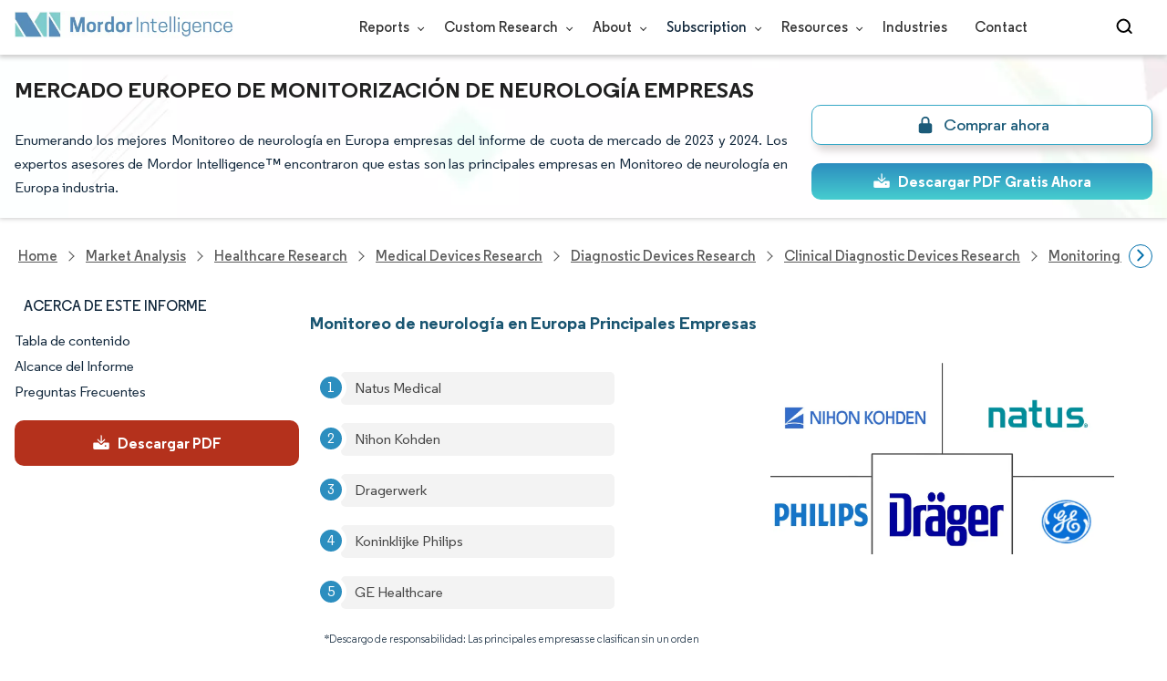

--- FILE ---
content_type: application/javascript; charset=UTF-8
request_url: https://www.mordorintelligence.com/v1.0.1/express-js/test-company-access.js
body_size: 2508
content:
window.translationTextMapping = {
  ...(window.translationTextMapping || {}),
  "Please enter a valid email address": {
    es: "Por favor ingrese una dirección de correo electrónico válida",
    ar: "الرجاء إدخال عنوان بريد إلكتروني صالح",
    fr: "Veuillez saisir une adresse e-mail valide",
    vi: "Vui lòng nhập một địa chỉ email hợp lệ",
    zh: "请输入有效的电子邮件地址",
    pt: "Por favor, insira um endereço de e-mail válido",
    de: "Bitte geben Sie eine gültige E-Mail-Adresse ein",
    ru: "Пожалуйста, введите действительный адрес электронной почты",
    ja: "有効なメールアドレスを入力してください",
    en: "Please enter a valid email address",
  },
};
let companyPopupCloseBtn = document.querySelector(".companyPopupCloseButton");
let companyProfileModal = document.querySelector(".company-profile-modal");
let dropDownItem = document.querySelector("#companyDropdown");
let selectAllCompany = document.getElementById("select-all-companies");
let companyAccessEmailField = document.getElementById(
  "company-access-email-field"
);
const email_regex =
  /^(([^<>()\[\]\\.,;:\s@"]+(\.[^<>()\[\]\\.,;:\s@"]+)*)|(".+"))@((\[[0-9]{1,3}\.[0-9]{1,3}\.[0-9]{1,3}\.[0-9]{1,3}])|(([a-zA-Z\-0-9]+\.)+[a-zA-Z]{2,}))$/;

// Injecting form input element for selecting company name optons
document.addEventListener("DOMContentLoaded", function () {
  let companyListSection = document.querySelector(".company-list-section");
  let btnsWrapSection = document.querySelector(".company-access-btns-wrap");
  var listItems = document.querySelectorAll(".company-page-ul li");
  let companyNames = [];
  if (listItems) {
    for (let i = 0; i < listItems.length; i++) {
      let el = listItems[i];
      if (el.innerText.trim()) {
        companyNames.push(el.innerText.trim());
      }
    }
  }

  var dropdown = document.querySelector(".select-companies-label-wrap");
  let selectWrapEl = document.createElement("div");
  selectWrapEl.classList.add("input-wrapper");
  selectWrapEl.setAttribute("id", "companyDropdown");
  if (dropdown) {
    dropdown.parentNode.append(selectWrapEl);
  }

  if (companyNames && companyNames.length > 0) {
    if (companyListSection) {
      companyListSection.style.display = "block";
    }
    if (btnsWrapSection) {
      btnsWrapSection.style.display = "block";
    }
    companyNames = companyNames.reverse();
    companyNames.forEach((company) => {
      let newCompany = `
          <div class="input-inner-wrap">
             <label class="company-label"><input id="single-company-checkbox" style="margin-right: 10px;" type="checkbox" name="${company}" value="${company}">${company}</label>
          </div>
          `;
      selectWrapEl.insertAdjacentHTML("afterbegin", newCompany);
    });
  } else {
    if (companyListSection) {
      companyListSection.style.display = "none";
    }
  }
});

if (selectAllCompany) {
  selectAllCompany.addEventListener("change", function () {
    let checkboxes = document.querySelectorAll("#single-company-checkbox");
    for (let i = 0; i < checkboxes.length; i++) {
      checkboxes[i].checked = this.checked;
    }
  });
}

if (companyAccessEmailField) {
  companyAccessEmailField.addEventListener(
    "input",
    debounce(function (event) {
      let helperText = "";
      if (event.target.value && !email_regex.test(event.target.value)) {
        helperText = "Please enter a valid email";
        document.querySelector("#company-error-message").innerText = helperText;
        error = true;
      } else if (event.target.value.length) {
        let genericEmail = verifyGenericEmailUpdated(event.target.value);
        if (["generic"].indexOf(genericEmail) > -1) {
          helperText = "Please enter your business email";
          document.querySelector("#company-error-message").innerText =
            helperText;
          error = false;

          document.getElementById(
            "compani-access-modal-submit-btn"
          ).style.background = "linear-gradient(#DCDCDC, #DCDCDC)";
        } else {
          error = false;
          document.querySelector("#company-error-message").innerHTML = "&nbsp";
          document.getElementById(
            "compani-access-modal-submit-btn"
          ).style.cursor = "pointer";
          document.getElementById(
            "compani-access-modal-submit-btn"
          ).style.background = "linear-gradient(#2C8DBF, #46CDCF)";
        }
      } else if (!event.target.value && !event.target.value.trim().length) {
        helperText = "Please enter a valid email";
        document.querySelector("#company-error-message").innerText = helperText;
        error = true;
      }
    }, 300)
  );
}

// Function to handle email input validation
function validateEmail() {
  const email = emailInput.val().trim();
  if (isValidEmail(email)) {
    document.querySelector("#company-error-message").innerHTML = "&nbsp";
    return true;
  } else {
    return false;
  }
}
function clearSelection() {
  let companyAccessEmail = document.getElementById(
    "company-access-email-field"
  );
  let companyErrorElem = document.querySelector("#company-error-message");
  let errorMsg = document.querySelector("#company-error-message");
  if (companyAccessEmail) {
    companyAccessEmail.value = "";
  }

  if (dropDownItem) {
    dropDownItem.style.border = "1px solid #777";
  }
  if (companyErrorElem) {
    companyErrorElem.innerHTML = "&nbsp";
  }
  if (errorMsg) {
    errorMsg.style.display = "none";
  }
}

function clearCheckboxes() {
  let checkedElem = document.querySelectorAll('input[type="checkbox"]:checked');
  if (checkedElem) {
    for (let i = 0; i < checkedElem.length; i++) {
      let currentElem = checkedElem[i];
      currentElem.checked = false;
    }
  }
}

function handleErrShow(flag, message) {
  if (flag) {
    helperText = message;
    document.querySelector("#company-error-message").innerText = message;
  } else {
    document.querySelector("#company-error-message").innerHTML = "&nbsp;";
  }
}

document.addEventListener("DOMContentLoaded", function () {
  const checkboxes = document.querySelectorAll(
    '#company-access-form input[type="checkbox"]'
  );
  checkboxes.forEach(function (checkbox) {
    checkbox.addEventListener("change", function () {
      if (this.checked) {
        let dropDoenWrapper = document.getElementById("companyDropdown");
        if (dropDoenWrapper) {
          dropDoenWrapper.style.border = "1px solid #777";
        }
        document.querySelector("#company-error-message").innerHTML = "&nbsp;";
      }
    });
  });
});

function submitAccessCompanyForm(event) {
  event.preventDefault();
  let reportTitle = companyAccessFormGetReportTitle();

  var emailValue = companyAccessEmailField.value;
  if (
    emailValue.trim() !== "" &&
    verifyGenericEmailUpdated(emailValue) !== "generic"
  ) {
    handleErrShow(false, "");
    let selectedValues = document.querySelectorAll(
      "#single-company-checkbox:checked"
    );
    selectedValues = Array.from(selectedValues).map(
      (checkbox) => checkbox.value
    );
    if (selectedValues && selectedValues.length > 0) {
      handleErrShow(false, "");

      submitTheLead(
        leadData(
          { userEmail: emailValue, selectAllCompany: "", reportTitle },
          "COMPANY-ACCESS-DIALOG"
        ),
        "COMPANY-ACCESS-DIALOG",
        event
      );

      clearCheckboxes();
      clearSelection();
    } else {
      handleErrShow(true, "Please select at least one company");
      let dropDownItem = document.querySelector("#companyDropdown");
      if (dropDownItem) {
        dropDownItem.style.border = "1px solid red";
      }
    }
  } else {
    handleErrShow(
      true,
      translationTextMapping["Please enter a valid email address"][lang]
    );
    let dropDownItem = document.querySelector("#companyDropdown");
    if (dropDownItem && dropDownItem.value === null) {
      handleErrShow(true, "Input fields cant be blank.");
      dropDownItem.style.border = "1px solid red";
    }
  }
}

const companyAccessFormGetReportTitle = () => {
  let isKoreanLead = false;
  let korenanReportTitle;
  let reportTitle;
  let korenanReportTitleElem = document.querySelector(".report-title");
  if (window.location.hostname.includes(".kr")) {
    isKoreanLead = true;
  }
  if (korenanReportTitleElem) {
    korenanReportTitle = korenanReportTitleElem.innerText;
  }
  if (isKoreanLead && korenanReportTitle) {
    reportTitle = korenanReportTitle;
  } else {
    reportTitle = report_data.title;
  }
  return reportTitle;
};

function debounce(fn, delay) {
  let timeoutId;
  // console.log("DEBOUNCE TRIGGERED!");
  return function (...args) {
    clearTimeout(timeoutId);
    timeoutId = setTimeout(() => {
      fn.apply(this, args);
    }, delay);
  };
}


--- FILE ---
content_type: application/javascript; charset=UTF-8
request_url: https://www.mordorintelligence.com/v1.0.1/express-js/test-add-source.js
body_size: -57
content:
const attachCopyListener = () => {
  document.addEventListener("copy", (event) => {
    handleCopyEvent(event);
  });
};

const handleCopyEvent = (event) => {
  const selectedRange = window.getSelection().getRangeAt(0);
  const clonedContents = selectedRange.cloneContents();
  const sourceLink = `Source: ${document.location.href}`;
  const temporaryDiv = document.createElement("div");

  temporaryDiv.appendChild(clonedContents);

  const plainTextData = `${temporaryDiv.innerText} ${sourceLink}`;
  const htmlData = `${temporaryDiv.innerHTML}<br>${sourceLink}<br>`;

  event.clipboardData.setData("text/plain", plainTextData);
  event.clipboardData.setData("text/html", htmlData);
  event.preventDefault();
};

attachCopyListener();

--- FILE ---
content_type: application/javascript; charset=UTF-8
request_url: https://www.mordorintelligence.com/v1.0.1/express-js/test-payment-discount.js
body_size: 4503
content:
var base_url;

if (/staging\.mordorintelligence/gim.test(window.location.href))
  base_url = "https://staging.mordorintelligence.com";
else if (/mordorlabs/gim.test(window.location.href))
  base_url = "https://www.mordorlabs.com";
else if (
  /mordorintelligence\.online/gim.test(window.location.href) ||
  /localhost/gim.test(window.location.href)
)
  base_url = "http://localhost:8080";
else if (/mordorintelligence/gim.test(window.location.href))
  base_url = "https://www.mordorintelligence.com";

let base_url_discount;
if (window.location.href.indexOf("staging.mordorintelligence.com") != -1) {
  base_url_discount = "https://staging.mordorintelligence.com";
} else if (window.location.href.indexOf("mordorintelligence.com") != -1) {
  base_url_discount = "https://www.mordorintelligence.com";
} else if (window.location.href.indexOf("mordorintelligence.ar") != -1) {
  base_url_discount = "https://www.mordorintelligence.ar";
} else if (window.location.href.indexOf("mordorintelligence.kr") != -1) {
  base_url_discount = "https://www.mordorintelligence.kr";
} else if (window.location.href.indexOf("mordorintelligence.it") != -1) {
  base_url_discount = "https://www.mordorintelligence.it";
} else if (window.location.href.indexOf("cwv.mordorlabs") != -1) {
  base_url_discount = "https://cwv.mordorlabs.com";
} else if (window.location.href.indexOf("mordorlabs") != -1) {
  base_url_discount = "https://www.mordorlabs.com";
} else if (window.location.href.indexOf("mordorintelligence.online") != -1) {
  base_url_discount = "http://localhost:8080";
} else {
  base_url_discount = "http://localhost:8080";
}

// Banner FEATURE CODE
let isPromoCodeActive,
  promo_id,
  promo_title,
  endDate,
  discount,
  discount_upto,
  discounted_price,
  parsedEndDate;

var discountData;

if (report_data) {
  const buyNowBtn =
    document.querySelector(".buy-now-button") ||
    document.querySelector(".bn-bt");
  if (buyNowBtn) {
    buyNowBtn.addEventListener("click", function (e) {
      pushBNClickEventToDataLayer("buy_now_cta", {
        trigger_event_name: "buy_now_top_blue",
      });

      // loads buy now page if no promo available
      if (
        report_data.hasOwnProperty("country_code") &&
        report_data.country_code &&
        report_data.country_code !== "en"
      ) {
        if (window.location.href.includes("/price-trend")) {
          window.open(
            `${base_url_discount}` +
              `/${
                report_data.country_code.toLowerCase() === "zh-cn"
                  ? "zh-CN"
                  : report_data.country_code.toLowerCase()
              }` +
              "/price-trend/" +
              `${report_data.original_slug}` +
              "/buy-now",
            "_self"
          );
        } else {
          window.open(
            `${base_url_discount}` +
              `/${
                report_data.country_code.toLowerCase() === "zh-cn"
                  ? "zh-CN"
                  : report_data.country_code.toLowerCase()
              }` +
              "/industry-reports/" +
              `${report_data.original_slug}` +
              "/buy-now",
            "_self"
          );
        }
      } else {
        if (window.location.href.includes("/price-trend")) {
          window.open(
            `${base_url_discount}` +
              "/price-trend/" +
              `${report_data.slug}` +
              "/buy-now",
            "_self"
          );
        } else {
          window.open(
            `${base_url_discount}` +
              "/industry-reports/" +
              `${report_data.slug}` +
              "/buy-now",
            "_self"
          );
        }
      }
    });
  }

  if(promo_active_flag) {
  //API to check for promocode on report
  fetch(
    `${base_url}/api/promo_code?rep_id=${report_data.id}&rep_slug=${report_data.slug}`,
    { headers: { "Cache-Control": "no-cache" }, keepalive: true }
  )
    .then((res) => {
      if (res.status == 200) {
        return res.json();
      } else {
        checkBannerForRd(isPromoCodeActive=false);
        throw new Error("no promo code");
      }
    })
    .then((data) => {
      isPromoCodeActive = data[0].active;

      promo_id = data && data[0].id ? data[0].id : null;

      promo_title = data && data[0].id ? data[0].title : null;

      endDate =
        data && data[0].validity && data[0].validity.endDate
          ? data[0].validity.endDate
          : null;

      discount = Math.max(
        data && data[0].discount && data[0].discount.single,
        data && data[0].discount && data[0].discount.team,
        data && data[0].discount && data[0].discount.corporate
      );

      parsedEndDate = new Date(endDate).toDateString();

      discountData = data && data[0] && data[0].discount && data[0].discount;

      checkBannerForRd(
        isPromoCodeActive,
        discountData,
        promo_title,
        parsedEndDate,
        promo_id
      );

      settingDataToDiscountBanner(discountData);
      creatingDiscountPriceMobile(discountData);

      document.querySelectorAll(".promo-skeleton").forEach((item) => {
        item.style.display = "none";
      });
    })
    .catch((error) => {
      // console.log(error);
      let vBanner = document.querySelector(".v_banner_wrap");
      if (vBanner) {
        vBanner.style.display = "none";
        vBanner.style.visibility = "hidden";
      }
      let promoSkeleton = document.querySelectorAll(".promo-skeleton");
      if (promoSkeleton && promoSkeleton.length > 0) {
        promoSkeleton.forEach((item) => {
          item.style.display = "none";
        });
      }
    });
  }
}

// Add discount percentage in banner
function getDiscountBatchText(discount) {
  let text;
  if ("single" in discount && "team" in discount && "corporate" in discount) {
    // Check if all three values are equal
    if (
      discount.single === discount.team &&
      discount.single === discount.corporate
    ) {
      text = `${discount.corporate}% OFF`;
    } else {
      text = `UPTO ${discount.corporate}% OFF`;
    }
  } else {
    console.log("Object 'discount' doesn't have all required properties.");
  }
  return text;
}

// Main Function for all  banner
function checkBannerForRd(
  isPromoCodeActive,
  discount,
  promo_title,
  parsedEndDate,
  promo_id
) {
  //showing Promobanner
  if (report_data && isPromoCodeActive) {
    let discount_badge = document.querySelectorAll(".payment-discount-badge");
    if (discount_badge.length === 0) {
      discount_badge = document.querySelectorAll(".pd-badge");
    }
    let discountText = getDiscountBatchText(discount);
    discount_badge.forEach(function (el) {
      el.setAttribute("data-discount-value", discountText);
      el.style.visibility = "visible";
      el.style.background = "#AA1342";
    });

    const buyNowBtn =
      document.querySelector(".buy-now-button") ||
      document.querySelector(".bn-bt");
    buyNowBtn.addEventListener("click", function (e) {
      //api call to get the discounted prices
      getDiscountedPrices(promo_id, report_data);
    });
  }

  //getting Prices after applying discount
  function getDiscountedPrices(promo_id, report_data) {
    if (promo_id && report_data && promo_active_flag) {
      fetch(
        `${base_url}/api/promo_code/${promo_id}?rep_id=${report_data.id}?rep_slug=${report_data.slug}`,
        {
          headers: {
            "Cache-Control": "no-cache",
          },
          keepalive: true,
        }
      )
        .then((res) => {
          if (res.status == 200) {
            return res.json();
          } else {
            // console.log("Not 200");
          }
        })
        .then((data) => {
          let title = data && data.title ? data.title : null;
          let endvalidity =
            data && data.validity && data.validity.endDate
              ? data.validity.endDate
              : null;
          discounted_price = data?.discounted;
          promoCodeValidCheck(title, endvalidity, data);
          // console.log("getdiscounted prices", title, endvalidity, discounted_price )
        })
        .catch((error) => {
          console.log(error, "error");
          document
            .querySelector(".buy-now-button")
            .addEventListener("click", function (e) {
              // loads buy now page if no promo available
              if (
                report_data.hasOwnProperty("country_code") &&
                report_data.country_code &&
                report_data.country_code !== "en"
              ) {
                window.open(
                  `${base_url_discount}` +
                    `/${
                      report_data.country_code.toLowerCase() === "zh-cn"
                        ? "zh-CN"
                        : report_data.country_code.toLowerCase()
                    }` +
                    "/industry-reports/" +
                    `${report_data.original_slug}` +
                    "/buy-now",
                  "_self"
                );
              } else {
                window.open(
                  `${base_url_discount}` +
                    "/industry-reports/" +
                    `${report_data.slug}` +
                    "/buy-now",
                  "_self"
                );
              }
            });
        });
    }
  }

  function promoCodeValidCheck(title, endvalidity, data) {
    let endvalidity2 = new Date(endvalidity).toDateString();

    //checking promocode validity and the coupoun code
    if (endvalidity2 == parsedEndDate && title == promo_title) {
      if (
        report_data.hasOwnProperty("country_code") &&
        report_data.country_code &&
        report_data.country_code !== "en"
      ) {
        window.open(
          `${base_url_discount}` +
            `/${
              report_data.country_code.toLowerCase() === "zh-cn"
                ? "zh-CN"
                : report_data.country_code.toLowerCase()
            }` +
            "/industry-reports/" +
            `${report_data.original_slug}` +
            "/buy-now",
          "_self"
        );
      } else {
        window.open(
          `${base_url_discount}` +
            "/industry-reports/" +
            `${report_data.slug}` +
            "/buy-now",
          "_self"
        );
      }
    }
  }
}

// ------ Adding for discount big banner start ------------//

const settingDataToDiscountBanner = (discountDataSet) => {
  let upToElem = document.querySelector(".v_off_tag");
  let singleUserOffElem = document.querySelector(".singleUserOff");
  let teamUserOffElem = document.querySelector(".teamUserOff");
  let corporateUserOffElem = document.querySelector(".corporateUserOff");

  if (
    upToElem &&
    discountDataSet.single === discountDataSet.team &&
    discountDataSet.single === discountDataSet.corporate
  ) {
    upToElem.innerText = `${discountDataSet.corporate} % OFF`;
    upToElem.style.fontSize = "20px";
  } else if (
    upToElem &&
    !(
      discountDataSet.single === discountDataSet.team &&
      discountDataSet.single === discountDataSet.corporate
    )
  ) {
    upToElem.innerText = `UP TO ${discountDataSet.corporate} % OFF`;
    if (window.innerWidth > 1200 && window.innerWidth < 1400) {
      upToElem.style.fontSize = "12px";
    } else if (window.innerWidth > 1400 && window.innerWidth < 1599) {
      upToElem.style.fontSize = "14px";
    } else if (window.innerWidth > 1600) {
      upToElem.style.fontSize = "20px";
    }

    // upToElem.style.fontSize = "14px"
  }
  if (singleUserOffElem) {
    singleUserOffElem.innerHTML = `${discountDataSet.single}% <span>OFF</span>`;
  }
  if (teamUserOffElem) {
    teamUserOffElem.innerHTML = `${discountDataSet.team}% <span>OFF</span>`;
  }
  if (corporateUserOffElem) {
    corporateUserOffElem.innerHTML = `${discountDataSet.corporate}% <span>OFF</span>`;
  }

  if (window.innerWidth < 1470) {
    let mobileBannerWrap = document.querySelector("#mobile-banner-wrap");
    if (mobileBannerWrap) {
      // mobileBannerWrap.style.display = 'block';
    }
  } else {
    let mobileBannerWrap2 = document.querySelector("#mobile-banner-wrap");
    if (mobileBannerWrap2) {
      mobileBannerWrap2.style.display = "none";
    }
  }

  showingDiscountBanner();
};

const showingDiscountBanner = () => {
  let discount_banner_wrap_elem = document.querySelector(".v_banner_wrap");
  function throttle(fn, wait) {
    let lastCall = 0;
    return function (...args) {
      const now = new Date().getTime();
      if (now - lastCall >= wait) {
        lastCall = now;
        fn.apply(this, args);
      }
    };
  }

  function handleScroll() {
    const secondComp = document.querySelector(".discount-banner-show-trigger") || document.querySelector(".dscnt-bn-show-trigger");
    const tocComp = document.querySelector(".discount-banner-hide-trigger") || document.querySelector(".dscnt-bn-hide-trigger");

    let bread_component_top;
    let bread_component_bottom;
    if (secondComp && tocComp) {
      bread_component_top = secondComp?.offsetTop;
      bread_component_bottom = tocComp.offsetTop;
    }

    if (
      discount_banner_wrap_elem &&
      bread_component_top &&
      bread_component_bottom &&
      window.innerWidth >= 1570
    ) {
      if (
        window.pageYOffset > bread_component_top &&
        window.pageYOffset < bread_component_bottom - 150
      ) {
        discount_banner_wrap_elem.style.display = "block";
      } else {
        discount_banner_wrap_elem.style.display = "none";
      }
    }

    // Offshoot pages
    if (
      (!secondComp || !tocComp) &&
      discount_banner_wrap_elem &&
      // window.innerWidth >= 1470
      window.innerWidth > 1570
    ) {
      let scrollPercentage =
        (window.scrollY /
          (document.documentElement.scrollHeight - window.innerHeight)) *
        100;

      if (scrollPercentage >= 20) {
        discount_banner_wrap_elem.style.display = "block";
      } else {
        discount_banner_wrap_elem.style.display = "none";
      }

      if (
        window.scrollY == 0 ||
        window.scrollY >
          (document.documentElement.scrollHeight - window.innerHeight) * 0.75
      ) {
        discount_banner_wrap_elem.style.display = "none";
      }
    }
  }
  window.addEventListener("scroll", throttle(handleScroll, 100), {
    passive: true,
  });
};
// ------ Adding for discount big banner end ------------//

// ------Mobile Banner Start-----------//
function calculatePercentage(amount, percentage) {
  return (amount * percentage) / 100;
}

const creatingDiscountPriceMobile = (discountPriceData) => {
  let upToElem = document.querySelector(".off-data");
  if (
    discountPriceData &&
    discountPriceData.single &&
    discountPriceData.team &&
    discountPriceData.corporate
  ) {
    // Updaing up how many persent off we have
    if (
      upToElem &&
      discountPriceData.single === discountPriceData.team &&
      discountPriceData.single === discountPriceData.corporate
    ) {
      upToElem.innerText = `${discountPriceData.corporate} % OFF`;
    } else if (
      upToElem &&
      !(
        discountPriceData.single === discountPriceData.team &&
        discountPriceData.single === discountPriceData.corporate
      )
    ) {
      upToElem.innerText = `UP TO ${discountPriceData.corporate} % OFF`;
    }
    // Updating % of individual package
    updatingDiscountParsent(discountPriceData);
    // Updating discounted price
    updatingDiscountPrice(report_data.price, discountPriceData);

    // Ebabling mobile banner
    let mobileBannerWrapElem = document.querySelector(".mobile-banner-wrap");
    if (mobileBannerWrapElem && window.innerWidth < 1470) {
      // mobileBannerWrapElem.style.display = 'block';
    }
  }
};

const updatingDiscountParsent = (discountPriceData) => {
  let singleDiscountElem = document.querySelectorAll(
    ".off-prsnt-sngl-prc"
  );
  let teamDiscountElem = document.querySelectorAll(".off-prsnt-tm-prc");
  let corporateDiscountElem = document.querySelectorAll(
    ".off-prsnt-crpt-prc"
  );
  let singleDiscountElemMobile = document.querySelectorAll(
    ".off-parsent-single"
  );
  let teamDiscountElemMobile = document.querySelectorAll(".off-parsent-team");
  let corporateDiscountElemMobile = document.querySelectorAll(
    ".off-parsent-corporate"
  );

  // with price
  if (
    discountPriceData &&
    discountPriceData.single &&
    discountPriceData.team &&
    discountPriceData.corporate
  ) {
    if (singleDiscountElem) {
      for (let i = 0; i < singleDiscountElem.length; i++) {
        const singleElem = singleDiscountElem[i];
        singleElem.innerText = `(-${discountPriceData.single}%)`;
      }
    }
    if (teamDiscountElem) {
      for (let i = 0; i < teamDiscountElem.length; i++) {
        const singleElem = teamDiscountElem[i];
        singleElem.innerText = `(-${discountPriceData.team}%)`;
      }
    }
    if (corporateDiscountElem) {
      for (let i = 0; i < corporateDiscountElem.length; i++) {
        const singleElem = corporateDiscountElem[i];
        singleElem.innerText = `(-${discountPriceData.corporate}%)`;
      }
    }
  }
  // without price
  if (
    discountPriceData &&
    discountPriceData.single &&
    discountPriceData.team &&
    discountPriceData.corporate
  ) {
    if (singleDiscountElemMobile) {
      for (let i = 0; i < singleDiscountElemMobile.length; i++) {
        const singleElem = singleDiscountElemMobile[i];
        singleElem.innerText = `${discountPriceData.single}%`;
      }
    }
    if (teamDiscountElemMobile) {
      for (let i = 0; i < teamDiscountElemMobile.length; i++) {
        const singleElem = teamDiscountElemMobile[i];
        singleElem.innerText = `${discountPriceData.team}%`;
      }
    }
    if (corporateDiscountElemMobile) {
      for (let i = 0; i < corporateDiscountElemMobile.length; i++) {
        const singleElem = corporateDiscountElemMobile[i];
        singleElem.innerText = `${discountPriceData.corporate}%`;
      }
    }
  }
};

const updatingDiscountPrice = (price, discountPriceData) => {
  let singlePrice;
  let teamPrice;
  let corporatePrice;

  // Single price
  let singleDiscount = calculatePercentage(
    price.single,
    discountPriceData.single
  );
  singlePrice = Math.floor(price.single - singleDiscount);

  // team price
  let teamDiscount = calculatePercentage(price.team, discountPriceData.team);
  teamPrice = Math.floor(price.team - teamDiscount);

  // corporate price
  let corporateDiscount = calculatePercentage(
    price.corporate,
    discountPriceData.corporate
  );
  corporatePrice = Math.floor(price.corporate - corporateDiscount);

  let discountedSingleElem = document.querySelectorAll(".dscnt-sngl");
  let discountedTeamElem = document.querySelectorAll(".dscnt-tm");
  let discountedCorporateElem = document.querySelectorAll(
    ".dscnt-crprt"
  );

  if (discountedSingleElem) {
    for (let i = 0; i < discountedSingleElem.length; i++) {
      const singleElem = discountedSingleElem[i];
      singleElem.innerText = `$${singlePrice}`;
    }
  }
  if (discountedTeamElem) {
    for (let i = 0; i < discountedTeamElem.length; i++) {
      const singleElem = discountedTeamElem[i];
      singleElem.innerText = `$${teamPrice}`;
    }
  }
  if (discountedCorporateElem) {
    for (let i = 0; i < discountedCorporateElem.length; i++) {
      const singleElem = discountedCorporateElem[i];
      singleElem.innerText = `$${corporatePrice}`;
    }
  }
};

// ------Mobile Banner End-----------//

// --------- Discount validy dynamically showing start -------------------//
// Create a new Date object for the current date
currentDate = new Date();

// Get the current month, year, and the last day of the month
let currentYear = currentDate.getFullYear();
let currentMonth = currentDate.getMonth() + 1; // Months are zero-based, so we add 1
let lastDayOfMonth = new Date(currentYear, currentMonth, 0).getDate();

let currentDay = currentDate.getDate();
if (currentDay > lastDayOfMonth - 5) {
  currentMonth = currentDate.getMonth() + 2;
  lastDayOfMonth = new Date(currentYear, currentMonth, 0).getDate();
} else {
  currentMonth = currentDate.getMonth() + 1;
  lastDayOfMonth = new Date(currentYear, currentMonth, 0).getDate();
}

// Convert the month number to its corresponding short form
let shortMonthNames = [
  "Jan",
  "Feb",
  "Mar",
  "Apr",
  "May",
  "Jun",
  "Jul",
  "Aug",
  "Sep",
  "Oct",
  "Nov",
  "Dec",
];
// let currentShortMonth = shortMonthNames[currentMonth - 1];
let currentShortMonth;
if (currentMonth === 13) {
  currentMonth = currentMonth - 11;
  currentShortMonth = shortMonthNames[currentMonth - 2];
  currentYear = currentYear + 1;
} else {
  currentShortMonth = shortMonthNames[currentMonth - 1];
}

// Determine the suffix for the day
let daySuffix = getDaySuffix(lastDayOfMonth);

// Display the result
let result =
  lastDayOfMonth + daySuffix + " " + currentShortMonth + " " + currentYear;

let validityResults = document.querySelectorAll(".v_offer_validity_result");

if (validityResults && validityResults.length > 0) {
  for (let i = 0; i < validityResults.length; i++) {
    const validity = validityResults[i];
    validity.innerText = result;
  }
}

// Function to get the suffix for the day
function getDaySuffix(day) {
  if (day >= 11 && day <= 13) {
    return "th";
  }
  switch (day % 10) {
    case 1:
      return "st";
    case 2:
      return "nd";
    case 3:
      return "rd";
    default:
      return "th";
  }
}
// --------- Discount validy dynamically showing end -------------------//

const handleDiscountBanner = () => {
  const vBannerWrap = document.querySelector(".v_banner_wrap");
  if (window.innerWidth < 1470 && vBannerWrap) {
    vBannerWrap.style.display = "none";
  }
};
handleDiscountBanner();
window.addEventListener("resize", handleDiscountBanner);

function pushBNClickEventToDataLayer(eventName, data) {
  window.dataLayer = window.dataLayer || [];
  window.dataLayer.push({
    event: eventName,
    ...data,
  });

  window._hsq = window._hsq || [];
  window._hsq.push([
    "trackCustomBehavioralEvent",
    {
      name: "pe242391144_buy_now_cta",
      properties: {
        ...data,
      },
    },
  ]);
}
function triggerDBBNClick(){
  pushBNClickEventToDataLayer('buy_now_cta', { trigger_event_name: 'rd_discount_banner_buynow_click'})
}

--- FILE ---
content_type: application/javascript; charset=UTF-8
request_url: https://www.mordorintelligence.com/v1.0.1/express-js/form-utils.js
body_size: 8278
content:
// window.baseURL = window.location.href.indexOf("www.mordorintelligence.com") != -1
//   ? "https://www.mordorintelligence.com"
//   : window.location.href.indexOf("www.mordorlabs.com") != -1
//     ? "https://www.mordorlabs.com"
//     : window.location.href.indexOf("cwv.mordorlabs.com") != -1
//       ? "https://www.mordorlabs.com"
//       : window.location.href.indexOf("staging.mordorintelligence.com") != -1
//         ? "https://staging.mordorintelligence.com"
//         : "http://localhost:8080";

if (window.location.href.indexOf("staging.mordorintelligence.com") != -1) {
  window.baseURL = "https://staging.mordorintelligence.com";
} else if (window.location.href.indexOf("mordorintelligence.com") != -1) {
  window.baseURL = "https://www.mordorintelligence.com";
} else if (window.location.href.indexOf("mordorintelligence.ar") != -1) {
  window.baseURL = "https://www.mordorintelligence.ar";
} else if (window.location.href.indexOf("mordorintelligence.kr") != -1) {
  window.baseURL = "https://www.mordorintelligence.kr";
} else if (window.location.href.indexOf("mordorintelligence.it") != -1) {
  window.baseURL = "https://www.mordorintelligence.it";
} else if (window.location.href.indexOf("cwv.mordorlabs") != -1) {
  window.baseURL = "https://cwv.mordorlabs.com";
} else if (window.location.href.indexOf("mordorlabs") != -1) {
  window.baseURL = "https://www.mordorlabs.com";
} else if (window.location.href.indexOf("mordorintelligence.online") != -1) {
  window.baseURL = "http://localhost:8080";
} else {
  window.baseURL = "http://localhost:8080";
}
window.translationTextMapping = {
  ...(window.translationTextMapping || {}),
  "Thank You!": {
    es: "¡Gracias!",
    ar: "شكرًا لك",
    fr: "Merci!",
    vi: "Cảm Ơn Bạn!",
    zh: "谢谢！",
    pt: "Obrigado!",
    de: "Dankeschön!",
    ru: "Спасибо!",
    ja: "ありがとうございます！",
    en: "Thank You!",
  },
  "You will receive the requested sample via email.": {
    es: "Recibirás la muestra solicitada por correo electrónico.",
    ar: "ستتلقى العينة المطلوبة عبر البريد الإلكتروني.",
    fr: "Vous recevrez l'échantillon demandé par e-mail.",
    vi: "Bạn sẽ nhận được mẫu yêu cầu qua email.",
    zh: "您将通过电子邮件收到请求的样品。",
    pt: "Você receberá a amostra solicitada por e-mail.",
    de: "Sie erhalten die angeforderte Probe per E-Mail.",
    ru: "Вы получите запрошенный образец по электронной почте.",
    ja: "リクエストされたサンプルはメールで届きます。",
    en: "You will receive the requested sample via email.",
  },
  "Please be sure to check your spam folder too.": {
    es: "Por favor, asegúrate de revisar también tu carpeta de spam.",
    ar: "يرجى التأكد من التحقق من مجلد الرسائل غير المرغوب فيها أيضًا.",
    fr: "Veuillez également vérifier votre dossier de courrier indésirable.",
    vi: "Vui lòng kiểm tra cả thư mục spam của bạn nữa.",
    zh: "请务必检查您的垃圾邮件文件夹。",
    pt: "Certifique-se de verificar também sua pasta de spam.",
    de: "Bitte überprüfen Sie auch Ihren Spam-Ordner.",
    ru: "Пожалуйста, не забудьте проверить папку со спамом.",
    ja: "迷惑メールフォルダも必ずご確認ください。",
    en: "Please be sure to check your spam folder too.",
  },
  Sorry: {
    es: "Lo siento",
    ar: "آسف",
    fr: "Désolé",
    vi: "Xin lỗi",
    zh: "对不起",
    pt: "Desculpe",
    de: "Entschuldigung",
    ru: "Извините",
    ja: "ごめんなさい",
    en: "Sorry",
  },
  "Something went wrong. Please try again later or refresh.": {
    es: "Algo salió mal. Por favor, inténtalo de nuevo más tarde o actualiza la página.",
    ar: "حدث خطأ ما. يرجى المحاولة مرة أخرى لاحقًا أو تحديث الصفحة.",
    fr: "Une erreur s'est produite. Veuillez réessayer plus tard ou actualiser la page.",
    vi: "Đã xảy ra sự cố. Vui lòng thử lại sau hoặc làm mới trang.",
    zh: "出现了一些问题。请稍后再试或刷新页面。",
    pt: "Algo deu errado. Por favor, tente novamente mais tarde ou atualize a página.",
    de: "Etwas ist schiefgelaufen. Bitte versuchen Sie es später noch einmal oder aktualisieren Sie die Seite.",
    ru: "Что-то пошло не так. Пожалуйста, попробуйте позже или обновите страницу.",
    ja: "問題が発生しました。後でもう一度お試しいただくか、ページを更新してください。",
    en: "Something went wrong. Please try again later or refresh.",
  },
};
var lcp_rd_form_submit_event_triggers_mapping = {
  "rd-pg-frm-get-sample-to-email-btn-top": "rd_dwn_smpl_top_blue_form_submit",
  "rd-pg-frm-get-sample-to-email-left": "rd_dwn_smpl_left_red_form_submit",
  "rd-page-frm-send-request-covid-banner": "rd_pg_dwn_smpl_covid_form_submit",
  "rd-page-frm-scopeof-report-customize": "rd_pg_scope_customized_form_submit",
  "rd-pg-frm-get-sample-to-email-geo-trends-link":
    "rd_dwn_smpl_geo_trends_form_submit",
  "rd-pg-frm-get-sample-to-email-sgmnt-link": "rd_dwn_smpl_sgmnt_form_submit",
  "rd-pg-frm-get-sample-to-email-key-trends-link":
    "rd_dwn_smpl_key_trends_form_submit",
  "rd-pg-frm-get-sample-to-email-toc-btn": "rd_toc_form_submit",
  "rd-pg-frm-get-price-break-up-now-btn":
    "rd_get_price_breakup_now_form_submit",
  "rdFixed-customzeForm": "rd_scroll_right_form_submit", // no open form event
  "rd-pg-lorien-market-query-send-req": "rd_lorien_call_mrkt_qry_form_submit",
  "rd-pg-lorien-research-query-send-req":
    "rd_lorien_call_rsrch_qry_form_submit",
  "sticky-bar-dwnload-sample": "rd_top_sticky_download_pdf_form_submit",
  "sticky-bar-customize-rpt": "rd_top_sticky_customize_form_submit",
  "rd-page-frm-scopeof-report-customize": "rd_pg_scope_customized_form_submit",
  "rd-page-news-frm-scopeof-report-customize":
    "rd_full_mrkt_coverage_form_submit",
  "discount-banner-download-sample-btn": "rd_discount_banner_form_submit",
  "company-profile-btn-mobile": "company_profile_btn_mobile_form_submit",
  dbdsbt: "rd_discount_banner_form_submit",
  "market-concentration-download": "market_concentration_form_submit",
  "get-started-top": "get_started_top_form_submit",
  mcd: "market_concentration_form_submit",
  "compani-access-modal-submit-btn": "access_company_profile_form_submit",
  "access-company-profile": "access_company_profile_form_submit",
  "access-company-profile-bottom": "access_company_profile_bttom_form_submit",
  "research-methodology-customize": "rd_lorien_call_rsrch_qry_form_submit",
  "market-definition-cutomize": "rd_lorien_call_mrkt_qry_form_submit",
  "access-company-profile": "access_company_profile_form_submit",
  "get-market-shares-customize": "",
  "get-market-shares-customize": "get_market_shares_customize_form_submit",
  "uncover-market-estimates-customize":
    "uncover_mrkt_estimates_cstmize_form_sbmt",
  "ask-us-anything-customize": "ask_us_anything_customize_form_submit",
  "customize-report": "customize_report_form_submit",
  "request-detailed-profile-btn": "request_detailed_profile_form_submit",
  "request-custom-positioning": "request_custom_positioning_form_submit",
  "get-personalized-answers": "get_personalized_answers_form_submit",
  "request-analyst-support-btn": "request_analyst_support_form_submit",
  "custom-competitive-intelligence-top":
    "custom_competitive_intelligence_top_form_submit",
  "get-custom-competitive-intelligence-top":
    "get_custom_competitive_intelligence_top_form_submit",
  "get-custom-competitive-intelligence-mobile":
    "get_custom_competitive_intelligence_mobile_form_submit",
  "custom-competitive-intelligence-left":
    "custom_competitive_intelligence_left_form_submit",
  "your-custom-company-analysis": "your_custom_company_analysis_form_submit",
  "customize-market-concentration-download":
    "customize_market_concentration_download_form_submit",
};

var leadSourceMap = {
  "ds-top": "download-sample-top",
  bn: "clicked-on-buy-now",
  "ds-left": "download-sample-left",
  "ds-topsticky": "download-sample-top-sticky-bar",
  "topsticky-bbt": "top-sticky-bar-buy-btn",
  "sticky-cstz": "sticky-bar-customize",
  "ds-trn": "key-market-trends-download-sample",
  "key-market-trends-download-sample-1": "key-market-trends-download-sample",
  "key-market-trends-download-sample-2": "key-market-trends-download-sample",
  "geo-trn": "geography-trends-form",
  "sgmnt-trn-1": "Granular Segment",
  "sgmnt-trn-2": "Granular Segment",
  "sgmnt-trn-3": "Granular Segment",
  mcd: "market-concentration-download",
  pbk: "get-price-break-up",
  "cstz-scp": "scopeof-the-report-customize",
  v_bn: "v_buy_now",
  dbdsbt: "discount-banner-download-sample-btn",
  "ds-mobfx": "downloadsample-mobile",
};

var domain_arr = [
  "006gmail.com",
  "05gmail.com",
  "078gmail.com",
  "11gmail.com",
  "129gmail.com",
  "12Gmail.com",
  "1363yahoo.com",
  "137gmail.com",
  "13hotmail.com",
  "14gmail.com",
  "15gmail.com",
  "17gmail.com",
  "19gmail.com",
  "2015gmail.com",
  "2023.gmail.com",
  "21gmail.com",
  "24gmail.com",
  "261102gmail.com",
  "277.gmail.com",
  "27gmail.com",
  "28yahoo.com",
  "292gmail.com",
  "2gmail.com",
  "2yahoo.com",
  "30gmail.com",
  "335gmail.com",
  "33gmail.com",
  "35gmail.com",
  "371gmail.com",
  "40gmail.com",
  "410gmail.com",
  "450gmail.com",
  "46gmail.com",
  "478gmail.com",
  "56gmail.com",
  "58gmail.com",
  "6135gmail.com",
  "64gmail.com",
  "67hotmail.com",
  "6gmail.com",
  "755gmail.com",
  "765gmail.com",
  "77gmail.com",
  "7gmail.com",
  "835gmail.com",
  "88gmail.com",
  "8gmail.com",
  "91gmail.com",
  "920gmail.com",
  "923gmail.com",
  "979209mgmail.com",
  "9gmail.com",
  "aasgmail.com",
  "adipro.gmail.com",
  "agmail.com",
  "anil.gmail.com",
  "aol.co.uk",
  "aol.com",
  "aol.com.mx",
  "aol.coom",
  "aol.de",
  "aol.fr",
  "aol.in",
  "aoutlook.com",
  "ayahoo.com",
  "azbgmail.com",
  "caca.gmail.com",
  "cgmail.com",
  "corgmail.com",
  "Count",
  "deshangmail.com",
  "egmail.com",
  "email.com",
  "email.tst",
  "fastmail.com",
  "fgmail.com",
  "foxmail.com",
  "gamail.com",
  "gfhgmail.com",
  "gggmail.com",
  "ggmail.com",
  "ghotmail.com",
  "gmail.ac.at",
  "gmail.ac.in",
  "gmail.ac.kr",
  "gmail.ail",
  "gmail.bom",
  "gmail.c.om",
  "gmail.ccom",
  "gmail.cd",
  "gmail.cdahbiom",
  "gmail.cil",
  "gmail.cim",
  "gmail.cin",
  "gmail.ciom",
  "gmail.cjv",
  "gmail.cl",
  "gmail.clm",
  "gmail.cm",
  "gmail.cmo",
  "gmail.co",
  "gmail.co.com",
  "gmail.co.cu",
  "gmail.co.jp",
  "gmail.co.th",
  "gmail.co.uk",
  "gmail.co.za",
  "gmail.coc",
  "gmail.cocm",
  "gmail.coim",
  "gmail.cok",
  "gmail.col",
  "gmail.colm",
  "gmail.com",
  "gmail-.com",
  "gmail.com.ar",
  "gmail.com.au",
  "gmail.com.br",
  "gmail.com.co",
  "gmail.com.com",
  "gmail.com.cu",
  "gmail.com.eg",
  "gmail.com.hr",
  "gmail.com.it",
  "gmail.com.mc",
  "gmail.com.mx",
  "gmail.com.my",
  "gmail.com.ni",
  "gmail.com.np",
  "gmail.com.pe",
  "gmail.com.pg",
  "gmail.com.ph",
  "gmail.com.pk",
  "gmail.com.pro",
  "gmail.com.sa",
  "gmail.com.sg",
  "gmail.com.tn",
  "gmail.com.tr",
  "gmail.com.tw",
  "gmail.com.ve",
  "gmail.com.vn",
  "gmail.coma",
  "gmail.comabee",
  "gmail.comahoo.com",
  "gmail.comanaik",
  "gmail.comb",
  "gmail.comc",
  "gmail.comco.com",
  "gmail.comcom",
  "gmail.comcreye",
  "gmail.comd",
  "gmail.come",
  "gmail.comf",
  "gmail.comg",
  "gmail.comgma.com",
  "gmail.comgmail.com",
  "gmail.comi",
  "gmail.comj",
  "gmail.comk",
  "gmail.coml",
  "gmail.comm",
  "gmail.commorad",
  "gmail.comn",
  "gmail.comne.jp",
  "gmail.comniyama",
  "gmail.como",
  "gmail.comp",
  "gmail.comq",
  "gmail.comr",
  "gmail.comrndv.eu",
  "gmail.comruth",
  "gmail.coms",
  "gmail.comshivamsingh",
  "GMAIL.COMT",
  "gmail.comte",
  "gmail.comtrinh",
  "gmail.comu",
  "gmail.comvan",
  "gmail.comw",
  "gmail.con",
  "GMAIL.CONM",
  "gmail.coom",
  "gmail.copm",
  "gmail.covm",
  "gmail.cpm",
  "gmail.cpom",
  "gmail.ctu.edu.vn",
  "gmail.cu",
  "gmail.cvom",
  "gmail.de",
  "gmail.dk",
  "gmail.dom",
  "gmail.ec",
  "gmail.edu",
  "gmail.edu.vn",
  "gmail.es",
  "gmail.eu",
  "gmail.fom",
  "gmail.fr",
  "gmail.gom",
  "gmail.hu",
  "gmail.in",
  "gmail.it",
  "gmail.ma",
  "gmail.mcot",
  "gmail.nc",
  "gmail.net",
  "gmail.no",
  "gmail.ocm",
  "gmail.om",
  "gmail.oo",
  "gmail.oom",
  "gmail.ORG",
  "gmail.pl",
  "gmail.rjcomrj",
  "gmail.ru",
  "gmail.ry",
  "gmail.som",
  "gmail.ua",
  "gmail.udp",
  "gmail.udp.cl",
  "gmail.vom",
  "gmail.xom",
  "gmail0.com",
  "gmail1.com",
  "gmail12345.com",
  "gmail2.com",
  "gmail655.com",
  "gmail8.com",
  "gmaila.com",
  "gmailc.com",
  "gmailc.ocm",
  "gmailc.om",
  "gmail-com.bo",
  "gmaild.com",
  "gmaile.com",
  "gmailglass.com",
  "gmailj.com",
  "gmailk.com",
  "gmaill.com",
  "gmaill.com.br",
  "gmaill.ocm",
  "gmailll.com",
  "gmailm.com",
  "gmailmail.com",
  "gmail-me.com",
  "gmailo.com",
  "gmailr.com",
  "gmailre.com",
  "gmails.com",
  "gmailSA.com",
  "gmaol.co.za",
  "gmaol.com",
  "gmx.at",
  "gmx.ch",
  "gmx.co.uk",
  "gmx.com",
  "gmx.de",
  "gmx.es",
  "gmx.fr",
  "gmx.info",
  "gmx.li",
  "gmx.net",
  "gmx.nets",
  "gmx.org",
  "gmx.us",
  "gmx-topmail.de",
  "go.gmail.net",
  "googlemail.com",
  "hagmail.com",
  "hamkorbankgmail.com",
  "hanmail.net",
  "hassanghauri3924hotmail.onmicrosoft.com",
  "hgmail.com",
  "hhotmail.com",
  "hotmail.be",
  "hotmail.ca",
  "hotmail.ccom",
  "hotmail.cfr",
  "hotmail.ch",
  "hotmail.cim",
  "hotmail.cl",
  "hotmail.clm",
  "hotmail.cm",
  "hotmail.cn",
  "hotmail.co",
  "hotmail.co.id",
  "hotmail.co.in",
  "hotmail.co.jp",
  "hotmail.co.kr",
  "hotmail.co.nz",
  "hotmail.co.th",
  "hotmail.co.uk",
  "hotmail.co.ukm",
  "hotmail.co.za",
  "hotmail.com",
  "hotmail.com.ar",
  "hotmail.com.au",
  "HOTMAIL.COM.BR",
  "hotmail.com.co",
  "hotmail.com.hk",
  "hotmail.com.mx",
  "hotmail.com.tr",
  "hotmail.com.tw",
  "hotmail.coma",
  "hotmail.comcom",
  "hotmail.come",
  "hotmail.comj",
  "hotmail.coml",
  "hotmail.comm",
  "hotmail.comn",
  "hotmail.comtir",
  "hotmail.con",
  "hotmail.conmigo",
  "hotmail.cpm",
  "hotmail.de",
  "hotmail.dk",
  "hotmail.dom",
  "hotmail.es",
  "hotmail.esaa.com",
  "hotmail.fi",
  "hotmail.fr",
  "hotmail.frc",
  "hotmail.gr",
  "hotmail.it",
  "hotmail.my",
  "hotmail.nl",
  "hotmail.no",
  "hotmail.ocm",
  "hotmail.om",
  "hotmail.ph",
  "hotmail.pk",
  "hotmail.red",
  "hotmail.rs",
  "hotmail.se",
  "hotmail.sg",
  "hotmail.vom",
  "hotmail.xom",
  "hotmailc.om",
  "hotmailee.com",
  "hotmaill.com",
  "hotmaill.fr",
  "hotmailm.fr",
  "icloud.co.za",
  "icloud.col",
  "icloud.com",
  "icloud.com.com",
  "icloud.coma.com",
  "icloud.comy",
  "icloud.con",
  "icloud.cpm",
  "icloud.es",
  "icloud.fr",
  "icloud.net",
  "icloude.com",
  "icloudl.com",
  "igmail.com",
  "inspro.gmail.com",
  "intelliaadvisors.comgmail.co",
  "jhkh.gmail.com",
  "lhotmail.com",
  "mail.com",
  "mail.ru",
  "mailinator.com",
  "mein.gmx",
  "MJCP.gmail.com",
  "motorintelligence-gmail.com",
  "myyahoo.com",
  "notgmail.com",
  "onevuembww.gmail.com",
  "ooutlook.com",
  "orangmail.com",
  "outlook.at",
  "outlook.be",
  "outlook.br",
  "outlook.ca",
  "outlook.ch",
  "outlook.cl",
  "outlook.cm",
  "outlook.co",
  "outlook.co.id",
  "outlook.co.il",
  "outlook.co.nz",
  "outlook.co.th",
  "outlook.co.za",
  "outlook.com",
  "outlook.com.ar",
  "outlook.com.au",
  "outlook.com.br",
  "outlook.com.cn",
  "outlook.com.com",
  "outlook.com.gr",
  "outlook.com.pe",
  "outlook.com.tr",
  "outlook.com.vn",
  "outlook.comk",
  "outlook.comon",
  "outlook.coom",
  "outlook.cpm",
  "outlook.de",
  "outlook.dk",
  "outlook.ed",
  "outlook.ers",
  "outlook.es",
  "outlook.fr",
  "outlook.hu",
  "outlook.ie",
  "outlook.in",
  "outlook.it",
  "outlook.japan",
  "outlook.jp",
  "outlook.jpn",
  "outlook.kr",
  "outlook.my",
  "outlook.om",
  "outlook.ph",
  "outlook.pt",
  "outlook.sa",
  "outlook.sg",
  "outlookc.om",
  "outlookl.com",
  "protonmail.ch",
  "protonmail.com",
  "protonmail.com.br",
  "protonmail.coml",
  "protonmail.me",
  "qgmail.com",
  "reaol.ly",
  "rediffmail.co",
  "rediffmail.co.in",
  "rediffmail.com",
  "renitevitrified.gmail.com",
  "research5.euromonitor.comgmail.com",
  "rocketmail.com",
  "sae.yahoo.com",
  "sgmail.com",
  "shotmail.com",
  "si.gmail.com",
  "sopra.yahoo.com",
  "tdhalli.gmail.com",
  "telegmail.cm",
  "telegmail.com",
  "tgmail.com",
  "vdfgmail.com",
  "vfgmail.com",
  "wfgmail.ca",
  "wgmail.com",
  "www.gmail.com",
  "xn--hotmail-cie.com",
  "yahoo.ae",
  "yahoo.be",
  "yahoo.ca",
  "yahoo.cl",
  "yahoo.cm",
  "yahoo.cm.ar",
  "yahoo.cmo",
  "yahoo.cn",
  "yahoo.co",
  "yahoo.co.ib",
  "yahoo.co.id",
  "yahoo.co.in",
  "yahoo.co.jp",
  "yahoo.co.kr",
  "yahoo.co.nz",
  "yahoo.co.on",
  "yahoo.co.th",
  "yahoo.co.uk",
  "yahoo.co.za",
  "yahoo.com",
  "yahoo.com.ar",
  "yahoo.com.au",
  "yahoo.com.be",
  "yahoo.com.br",
  "yahoo.com.brp",
  "yahoo.com.brrr",
  "yahoo.com.bt",
  "yahoo.com.co",
  "yahoo.com.com",
  "yahoo.com.con",
  "yahoo.com.hk",
  "yahoo.com.mc",
  "yahoo.com.mx",
  "yahoo.com.mxc",
  "yahoo.com.my",
  "yahoo.com.pe",
  "yahoo.com.ph",
  "yahoo.com.sG",
  "yahoo.com.tr",
  "yahoo.com.tw",
  "yahoo.com.ve",
  "yahoo.com.vn",
  "yahoo.combr",
  "yahoo.come",
  "yahoo.coml",
  "yahoo.comm",
  "yahoo.con",
  "yahoo.cpm",
  "yahoo.de",
  "yahoo.dk",
  "yahoo.es",
  "yahoo.fe",
  "yahoo.fr",
  "yahoo.ft",
  "yahoo.gr",
  "yahoo.hr",
  "yahoo.ie",
  "yahoo.in",
  "yahoo.ir",
  "yahoo.it",
  "yahoo.jp",
  "yahoo.mx",
  "yahoo.ne.jp",
  "yahoo.no",
  "yahoo.om",
  "yahoo.om.br",
  "yahoo.pt",
  "yahoo.ro",
  "yahoo.se",
  "yahoo.uk",
  "yahoo.vom",
  "yahoo.xom",
  "yahoo1.com",
  "yahoo11.com",
  "yahoo-corp.jp",
  "yahooe.es",
  "yahoof.com",
  "yahoofinance.com",
  "yahooinc.com",
  "yahool.com",
  "yahoomail.com",
  "yahoomail.pro",
  "yahooo.com",
  "yahooo.com.ar",
  "yahoos.com",
  "ygmail.net",
  "ymail.com",
  "yopmail.com",
  "yyahoo.co.in",
  "zagmail.gonzaga.edu",
  "zoho.com",
  "zoho.com.cn",
];

window.isKoreanLead = window.location.href.includes(
  "www.mordorintelligence.kr/"
);
window.isJapaneseLead = window.location.href.includes("/ja/");
window.isChineseLead =
  window.location.href.toLowerCase().includes("/zh-cn/") ||
  window.location.href.toLowerCase().includes("/zh/");

function verifyGenericEmail(email) {
  let domain_full = email.split("@")[1];
  let domain_name = domain_full.split(".")[0];
  let domain_surname =
    domain_full.split(".")[domain_full.split(".").length - 1];
  let list_of_generic_emails = domain_arr;

  if (
    list_of_generic_emails.indexOf(domain_name) !== -1 ||
    email.indexOf("naver") !== -1
  ) {
    return "generic";
  } else if (
    domain_surname === "edu" ||
    domain_full.indexOf(".ac.") !== -1 ||
    email.indexOf("student") !== -1
  ) {
    return "educational";
  } else {
    return "valid";
  }
}

function verifyGenericEmailUpdated(email) {
  var domain_full = email.split("@")[1];
  if (domain_arr.includes(domain_full)) {
    return "generic";
  } else {
    return "business";
  }
}

function leadData(data, formId) {
  const {
    userEmail,
    userName,
    userNumber,
    userCountry,
    userPhoneCode,
    reportTitle,
    selectedCompanies = null,
  } = data;

  let { userRequirement } = data;

  if (selectedCompanies?.length) {
    userRequirement = `Selected Companies: ${selectedCompanies.join(
      ", "
    )} and message: ${userRequirement || "N/A"}`;
  }

  let cta = "lead";
  let ctaText = "Download Free Sample Now";

  let body = {};

  let ctaList = [
    "sticky-bar-customize-rpt",
    "rd-page-frm-scopeof-report-customize",
    "rd-pg-frm-get-price-break-up-now-btn",
  ];

  if (formId == "DOWNLOAD-FREE-SAMPLE-TOC-DIALOG" || formId === "DFSTD") {
    let sourceLeadEvent = window.clickedId || null;
    if (window.clickedId && leadSourceMap[window.clickedId]) {
      sourceLeadEvent = leadSourceMap[window.clickedId];
    }

    body = {
      name: {
        first_name: null,
        last_name: null,
        honorifics: "",
      },
      cta: "lead",
      phone_code: "",
      email: userEmail,
      is_blog_lead: JSON.parse(localStorage.getItem("visited_blog")) || false,
      phone: "",
      model_report_type: "SSR",
      model_report_id: report_data.id,
      model_report_name: report_data.title,
      slug: report_data.slug,
      model_cat_id: report_data.category_id,
      model_sub_cat_id: report_data.sub_category_id,
      country_name: userCountry || null,
      designation: "",
      url: window.location.href,
      source_url: getUpdatedSourceUrl(),
      model_cat_name: report_data.category_name,
      model_sub_cat_name: report_data.sub_category_name,
      template_name: report_data.template,
      "preview-new-e": report_data.template,
      user_session_id: new Date().getTime(),
      cta_text: "TOC Click",
      source_lead_event: sourceLeadEvent || null,
    };
  } else if (formId == "DOWNLOAD-FREE-SAMPLE-DIALOG" || formId == "DFSD") {
    let sourceLeadEvent = window.clickedId || null;
    if (window.clickedId && leadSourceMap[window.clickedId]) {
      sourceLeadEvent = leadSourceMap[window.clickedId];
    }
    body = {
      name: {
        first_name: userName || "",
        last_name: userName || "",
        honorifics: "",
      },
      cta: "lead",
      phone_code: userPhoneCode || "",
      email: userEmail,
      is_blog_lead: JSON.parse(localStorage.getItem("visited_blog")) || false,
      phone: userNumber || "",
      model_report_type: "SSR",
      model_report_id: report_data.id,
      model_report_name: report_data.title,
      slug: report_data.slug,
      model_cat_id: report_data.category_id,
      model_sub_cat_id: report_data.sub_category_id,
      country_name: userCountry || "India",
      designation: "",
      url: window.location.href,
      source_url: getUpdatedSourceUrl(),
      model_cat_name: report_data.category_name,
      model_sub_cat_name: report_data.sub_category_name,
      template_name: report_data.template,
      "preview-new-e": report_data.template,
      user_session_id: new Date().getTime(),
      cta_text: "Download Free Sample Now",
      source_lead_event: sourceLeadEvent || null,
    };
  } else if (formId == "CUSTOMIZE-FORM-DIALOG" || formId === "CFD") {
    let sourceLeadEvent = window.clickedId || null;
    if (window.clickedId && leadSourceMap[window.clickedId]) {
      sourceLeadEvent = leadSourceMap[window.clickedId];
    }
    body = {
      name: {
        first_name: userName || "",
      },
      email: userEmail,
      phone_code: "",
      phone: userNumber || "",
      is_blog_lead: JSON.parse(localStorage.getItem("visited_blog")) || false,
      desc: userRequirement,
      cta: "customization",
      rep_id: report_data.id,
      model_report_id: report_data.id,
      model_report_name: report_data.title,
      rep_title: report_data.title,
      model_cat_id: report_data.category_id,
      model_sub_cat_id: report_data.sub_category_id,
      model_cat_name: report_data.category_name,
      model_sub_cat_name: report_data.sub_category_name,
      url: window.location.href,
      source_url: getUpdatedSourceUrl(),
      customsource_url: window.location.href,
      custom_user_session_id: new Date().getTime(),
      cta_text: "Customize The Report",
      source_lead_event: sourceLeadEvent || null,
    };
  } else if (formId == "FIXED-CUSTOMIZE-DAILOG" || formId === "FCD") {
    body = {
      name: {
        first_name: userName || "",
      },
      email: userEmail,
      phone_code: "",
      phone: userNumber || "",
      is_blog_lead: JSON.parse(localStorage.getItem("visited_blog")) || false,
      desc: userRequirement,
      cta: "customization",
      rep_id: report_data.id,
      model_report_id: report_data.id,
      model_report_name: report_data.title,
      rep_title: report_data.title,
      model_cat_id: report_data.category_id,
      model_sub_cat_id: report_data.sub_category_id,
      model_cat_name: report_data.category_name,
      model_sub_cat_name: report_data.sub_category_name,
      url: window.location.href,
      source_url: getUpdatedSourceUrl(),
      customsource_url: window.location.href,
      custom_user_session_id: new Date().getTime(),
      cta_text: "",
      source_lead_event: "card-customize-form",
    };
  } else if (formId == "COMPANY-ACCESS-DIALOG") {
    body = {
      email: userEmail,
      is_blog_lead: false,
      desc: userRequirement || "companyList",
      cta: "customization",
      selectedCompanies,
      requirement: userRequirement || "",
      rep_id: report_data.id,
      model_report_id: report_data.id,
      model_report_name: reportTitle ? reportTitle : report_data.title,
      rep_title: reportTitle ? reportTitle : report_data.title,
      model_cat_id: report_data.category_id,
      model_sub_cat_id: report_data.sub_category_id,
      model_cat_name: report_data.category_name,
      model_sub_cat_name: report_data.sub_category_name,
      url: window.location.href,
      source_url: getUpdatedSourceUrl(),
      customsource_url: window.location.href,
      custom_user_session_id: new Date().getTime(),
      template_name: report_data.template,
      cta_text: "access-company-profile",
      source_lead_event: "access-company-profile",
    };
  } else if (formId == "DECISION-SUPPORT") {
    body = {
      name: {
        first_name: userName || "",
        last_name: userName || "",
        honorifics: "",
      },
      email: userEmail,
      is_blog_lead: false,
      desc: userRequirement,
      cta: "customization",
      selectedCompanies,
      timeline: data.timeline || null,
      requirement: userRequirement,
      rep_id: report_data.id,
      model_report_id: report_data.id,
      model_report_name: reportTitle ? reportTitle : report_data.title,
      rep_title: reportTitle ? reportTitle : report_data.title,
      model_cat_id: report_data.category_id,
      model_sub_cat_id: report_data.sub_category_id,
      model_cat_name: report_data.category_name,
      model_sub_cat_name: report_data.sub_category_name,
      url: window.location.href,
      source_url: getUpdatedSourceUrl(),
      customsource_url: window.location.href,
      custom_user_session_id: new Date().getTime(),
      template_name: report_data.template,
      cta_text: "Request Custom Competitive Intelligence",
      source_lead_event: "decision-support-form",
    };
  }

  return JSON.stringify(body);
}

function submitTheLead(data, modalId, event) {
  event.preventDefault();

  // Get the submit button inside the form (using event.target to access the form)
  const submitButton = event.target.querySelector('button[type="submit"]');

  // Create the spinner element
  const spinner = document.createElement("span");
  spinner.classList.add("spinner");

  // Save the original text of the button
  const buttonText = submitButton.innerHTML;

  // Disable the button and show the spinner
  submitButton.disabled = true;
  submitButton.innerHTML = "";
  submitButton.appendChild(spinner);

  fetch(`${window.baseURL}/api/leads`, { method: "POST", body: data })
    .then((r) => {
      // console.log(r, 'response');
      if (r.ok && r.status === 200) {
        return r.json();
      } else {
        throw Error("Something went wrong");
      }
    })
    .then((res) => {
      let submitBtnClassList = event.target.querySelector(
        `#${modalId} button[type="submit"]`
      );
      submitBtnClassList = submitBtnClassList?.classList[0];
      if (modalId === "DECISION-SUPPORT") {
        pushLeadSuccessToDataLayer({
          trigger_event_name: "custom_competitive_intelligence_top_form_submit",
          lead_id: res?.lead_id || null,
        });
      } else if (submitButton && submitButton.id === "fxd-cstz-btn") {
        pushLeadSuccessToDataLayer({
          trigger_event_name: "rd_scroll_right_form_submit",
          lead_id: res?.lead_id || null,
        });
      } else {
        pushLeadSuccessToDataLayer({
          trigger_event_name:
            lcp_rd_form_submit_event_triggers_mapping[
              // JSON.parse(data).source_lead_event
              submitBtnClassList !== "undefined"
                ? submitBtnClassList
                : submitButton.id
            ],
          lead_id: res?.lead_id || null,
          // debug_mode: true
        });
      }
      // pushLeadSuccessToDataLayer({
      //   trigger_event_name:
      //     lcp_rd_form_submit_event_triggers_mapping[
      //       // JSON.parse(data).source_lead_event
      //       submitBtnClassList !== "undefined"
      //         ? submitBtnClassList
      //         : submitButton.id
      //     ],
      //     // debug_mode: true
      // });

      let successModal = document.getElementById("SUCCESS-DIALOG");
      let currentModal = document.getElementById(modalId);
      event.target.reset();
      successModal.style.display = "flex";
      if (modalId !== "top-banner-form") {
        currentModal.style.display = "none";
      }
      let thankYouElement = document.querySelector(".thank-you");
      let successContent = document.querySelector(".success-content");
      let successContent2 = document.querySelector(".success-content-2");
      if (thankYouElement) {
        thankYouElement.className += " leadFormSuccess";
        thankYouElement.innerText = translationTextMapping["Thank You!"][lang];
      }
      if (successContent && successContent2 && modalId !== "top-banner-form") {
        successContent.innerText =
          translationTextMapping[
            "You will receive the requested sample via email."
          ][lang];
        successContent2.innerText =
          translationTextMapping[
            "Please be sure to check your spam folder too."
          ][lang];
      }

      if (modalId === "top-banner-form") {
        successContent.innerText =
          "Your request has been submitted successfully!";
        successContent2.innerText =
          "An Analyst will contact you within 24 hours with next steps.";
      }

      if (
        typeof window.miUsrSbmtedFrm === "function" &&
        lang &&
        lang === "en"
      ) {
        try {
          window.miUsrSbmtedFrm();
        } catch (err) {
          console.error("miUserSubmitedForm error:", err);
        }
      }
    })
    .catch((error) => {
      let submitBtnClassList = event.target.querySelector(
        `#${modalId} button[type="submit"]`
      );
      submitBtnClassList = submitBtnClassList.classList[0];
      pushLeadFailureToDataLayer({
        trigger_event_name:
          lcp_rd_form_submit_event_triggers_mapping[
            submitBtnClassList !== "undefined"
              ? submitBtnClassList
              : submitButton.id
          ],
      });
      let failureModal = document.getElementById("FAILURE-DIALOG");
      let currentModal = document.getElementById(modalId);
      let sorryElem = document.getElementById("faild_test");
      const failureContentElem = document.querySelector(".failure-content");
      if (sorryElem) {
        sorryElem.innerText = translationTextMapping["Sorry"][lang];
      }
      if (failureContentElem) {
        failureContentElem.innerText =
          translationTextMapping[
            "Something went wrong. Please try again later or refresh."
          ][lang];
      }
      event.target.reset();
      failureModal.style.display = "flex";
      if (modalId !== "top-banner-form") {
        currentModal.style.display = "none";
      }
      console.log("Error In Leads API: ", error);
    })
    .finally(() => {
      submitButton.innerHTML = buttonText;
      submitButton.disabled = false;
    });
}

// Hiding Images If URLs are Broken
const images = document.querySelectorAll("img");
images.forEach((img) => {
  img.onerror = () => {
    img.style.display = "none";
  };
});

function pushLeadSuccessToDataLayer(eventDetail) {
  window.dataLayer = window.dataLayer || [];
  window.dataLayer.push({
    event: "Download_sample_All_Submit_Tracks",
    ...eventDetail,
  });

  window._hsq = window._hsq || [];
  window._hsq.push([
    "trackCustomBehavioralEvent",
    {
      name: "pe242391144_download_sample_all_submit_tracks",
      properties: {
        ...eventDetail,
      },
    },
  ]);

  let retryCount = 0;
  const maxRetries = 5;

  function pushVwoFormSubmitEvent(eventName) {
    try {
      if (window.VWO && window.VWO.push) {
        window.VWO = window.VWO || [];
        VWO.event =
          VWO.event ||
          function () {
            VWO.push(["event"].concat([].slice.call(arguments)));
          };
        VWO.event(eventName);
        retryCount = 0;
      } else {
        throw new Error("VWO is not defined or VWO.push is not available");
      }
    } catch (error) {
      if (retryCount < maxRetries) {
        retryCount++;
        // console.log(`Retrying (${retryCount}/${maxRetries}).`);
        setTimeout(() => pushVwoFormSubmitEvent(eventName), 2000);
      } else {
        // console.error("Max retries reached. Giving up.");
      }
    }
  }

  pushVwoFormSubmitEvent("submission_leadformsuccess_vwo");
}

function pushLeadFailureToDataLayer(eventDetail) {
  window.dataLayer = window.dataLayer || [];
  window.dataLayer.push({
    event: "Download_sample_Faliure_Tracks",
    ...eventDetail,
  });

  window._hsq = window._hsq || [];
  window._hsq.push([
    "trackCustomBehavioralEvent",
    {
      name: "pe242391144_download_sample_faliure_tracks",
      properties: {
        ...eventDetail,
      },
    },
  ]);
}

function pushSubmitEventToDataLayer(eventName, data) {
  window.dataLayer = window.dataLayer || [];
  window.dataLayer.push({
    event: eventName,
    ...data,
  });
}

function getUpdatedSourceUrl() {
  function getCookie(name) {
    const match = document.cookie.match(
      new RegExp("(^| )" + name + "=([^;]+)")
    );
    return match ? decodeURIComponent(match[2]) : null;
  }

  const utmQueryString = getCookie("utm_query_string");
  if (!utmQueryString) return window.location.href;

  if (window.location.href.includes(utmQueryString))
    return window.location.href;

  return `${window.location.href}?${utmQueryString}`;
}


--- FILE ---
content_type: application/javascript; charset=UTF-8
request_url: https://www.mordorintelligence.com/v1.0.1/express-js/test-fixed-form.js
body_size: 2832
content:
window.translationTextMapping = {
  ...(window.translationTextMapping || {}),
  "Please enter your name": {
    es: "Por favor, escriba su nombre",
    ar: "يُرجى ادخال اسمك",
    fr: "Veuillez saisir votre nom ",
    vi: "Vui lòng nhập tên của bạn",
    zh: "请输入您的名字 ",
    pt: "Por favor, digite seu nome ",
    de: "Bitte geben Sie Ihren Namen ein ",
    ru: "Пожалуйста, введите свое имя ",
    ja: "名前を入力してください ",
    en: "Please enter your name",
  },
  "Please enter valid phone number": {
    es: "Por favor, inserte un número de teléfono válido",
    ar: "يُرجى ادخال رقم هاتف صحيح",
    fr: "Veuillez saisir un numéro de téléphone valide",
    vi: "Vui lòng nhập số điện thoại hợp lệ",
    zh: "请输入有效的电话号码",
    pt: "Por favor, digite um número de telefone válido",
    de: "Bitte geben Sie eine gültige Telefonnummer ein",
    ru: "Пожалуйста, введите действительный номер телефона",
    ja: "有効な電話番号を入力してください",
    en: "Please enter valid phone number",
  },
  "Please enter a valid email id": {
    es: "Por favor ingrese un ID de correo electrónico válido",
    ar: "الرجاء إدخال معرف بريد إلكتروني صالح",
    fr: "Veuillez saisir une adresse e-mail valide",
    vi: "Vui lòng nhập một ID email hợp lệ",
    zh: "请输入有效的电子邮件ID",
    pt: "Por favor, insira um ID de e-mail válido",
    de: "Bitte geben Sie eine gültige E-Mail-ID ein",
    ru: "Пожалуйста, введите действительный идентификатор электронной почты",
    ja: "有効なメールIDを入力してください",
    en: "Please enter a valid email id",
  },
  "Please enter your business email": {
    es: "Por favor ingrese su correo electrónico comercial",
    ar: "الرجاء إدخال بريدك الإلكتروني التجاري",
    fr: "Veuillez saisir votre e-mail professionnel",
    vi: "Vui lòng nhập email kinh doanh của bạn",
    zh: "请输入您的商务电子邮件",
    pt: "Por favor, insira seu e-mail comercial",
    de: "Bitte geben Sie Ihre Geschäfts-E-Mail ein",
    ru: "Пожалуйста, введите свой рабочий адрес электронной почты",
    ja: "ビジネスメールを入力してください",
    en: "Please enter your business email",
  },
  "Please enter a valid description": {
    es: "Por favor ingrese una descripción válida",
    ar: "الرجاء إدخال وصف صالح",
    fr: "Veuillez saisir une description valide",
    vi: "Vui lòng nhập mô tả hợp lệ",
    zh: "请输入有效的描述",
    pt: "Por favor, insira uma descrição válida",
    de: "Bitte geben Sie eine gültige Beschreibung ein",
    ru: "Пожалуйста, введите действительное описание",
    ja: "有効な説明を入力してください",
    en: "Please enter a valid description",
  },
};
// console.log("translationTextMapping", translationTextMapping)
const userEmailFF = document.getElementById("business-email-ff");
const userDescriptionFF = document.getElementById("description-ff");
const fixedCustomizeBtn = document.getElementById("fixed-customize-btn") || document.getElementById("fxd-cstz-btn");
const errorEmailMessageFF = userEmailFF.nextElementSibling;
const errorDescriptionMessageFF = userDescriptionFF.nextElementSibling;

let userNameFF = document.getElementById("name-ff");
let userPhoneFF = document.getElementById("phone-ff");
let errorNameFF = userNameFF?.nextElementSibling;
let errorPhoneFF = userPhoneFF?.nextElementSibling;

if (isKoreanLead || isJapaneseLead || isChineseLead) {
  if (isKoreanLead) {
    const KorenStaticStringObj = {
      Name: {
        kr: "이름",
        en: "Name",
      },
      "Please enter your name": {
        kr: "이름을 입력해주세요",
        en: "Please enter your name",
      },
      Phone: {
        en: "Phone",
        kr: "핸드폰",
      },
      Search: {
        en: "Search",
        kr: "찾다",
      },
      "Please enter your phone number": {
        en: "Please enter your phone number",
        kr: "전화번호를 입력해주세요",
      },
      "Please enter valid phone number": {
        en: "Please enter valid phone number",
        kr: "유효한 전화번호를 입력하세요.",
      },
    };
    let emailFieldFF = document.getElementById("business-email-ff");
    let messageFieldFF = document.getElementById("description-ff");

    let inputNameContainerFF = document.createElement("div");
    let inputPhoneContainerFF = document.createElement("div");
    inputNameContainerFF.setAttribute(
      "class",
      "koren-input-container korean-name-container-ff"
    );
    inputNameContainerFF.style.width = "100%";
    inputNameContainerFF.style.textAlign = "left";
    inputNameContainerFF.style.marginTop = ".75rem";
    inputPhoneContainerFF.setAttribute(
      "class",
      "korean-input-container koren-phone-container-ff"
    );
    inputPhoneContainerFF.style.width = "100%";
    inputPhoneContainerFF.style.textAlign = "left";
    inputPhoneContainerFF.style.marginTop = ".75rem";

    inputNameContainerFF.innerHTML = `
        <input type="text" placeholder="${KorenStaticStringObj["Name"]["kr"]}" name="name-ff" id="name-ff"  />
        <span class="err hidden"></span>
        `;
    inputPhoneContainerFF.innerHTML = `
            <input type="number"  name="phone-ff"  id="phone-ff" placeholder="${KorenStaticStringObj["Phone"]["kr"]}"/>
            <span class="err hidden"></span>
        `;

    emailFieldFF.parentNode.insertBefore(inputNameContainerFF, emailFieldFF);
    messageFieldFF.parentNode.insertBefore(
      inputPhoneContainerFF,
      messageFieldFF
    );

    userNameFF = document.getElementById("name-ff");
    userPhoneFF = document.getElementById("phone-ff");
    errorNameFF = userNameFF?.nextElementSibling;
    errorPhoneFF = userPhoneFF?.nextElementSibling;
  }

  if (userNameFF) {
    userNameFF.addEventListener(
      "input",
      debounce((event) => {
        let value = event.target.value;

        if (!value?.trim()) {
          errorNameFF.textContent =
            translationTextMapping["Please enter your name"][lang];
          errorNameFF.classList.remove("hidden");
          return;
        }
        errorNameFF.classList.add("hidden");
      }, 300)
    );
  }
  if (userPhoneFF) {
    userPhoneFF.addEventListener(
      "input",
      debounce((event) => {
        let value = event.target.value;
        // This block replaced to make phone number optional
        // if (value?.trim().length < 6) {
        if (value && value.trim().length > 0 && value.trim().length < 6) {
          errorPhoneFF.textContent =
            translationTextMapping["Please enter valid phone number"][lang];
          errorPhoneFF.classList.remove("hidden");
          return;
        }
        errorPhoneFF.classList.add("hidden");
      }, 300)
    );
  }
}

userEmailFF.addEventListener(
  "input",
  debounce((event) => {
    let value = event.target.value;

    if (!value?.trim()) {
      errorEmailMessageFF.textContent =
        translationTextMapping["Please enter a valid email id"][lang];
      errorEmailMessageFF.classList.remove("hidden");
      return;
    }

    if (!value.includes("@")) {
      errorEmailMessageFF.textContent =
        translationTextMapping["Please enter a valid email id"][lang];
      errorEmailMessageFF.classList.remove("hidden");
      return;
    }
    //     errorEmailMessageFF.classList.add("hidden");
    // });

    // userEmailFF.addEventListener("blur", (event) => {
    //     let value = event.target.value;
    const verifyEmail = verifyGenericEmailUpdated(value);
    if (verifyEmail === "generic" || verifyEmail === "educational") {
      errorEmailMessageFF.textContent =
        translationTextMapping["Please enter your business email"][lang];
      fixedCustomizeBtn.disabled = true;
      errorEmailMessageFF.classList.remove("hidden");
      return;
    }
    // else{
    fixedCustomizeBtn.disabled = false;
    errorEmailMessageFF.classList.add("hidden");
    // }
  }, 300)
);

userDescriptionFF.addEventListener(
  "input",
  debounce((event) => {
    let value = event.target.value;

    if (value?.trim().length < 4) {
      errorDescriptionMessageFF.textContent =
        translationTextMapping["Please enter a valid description"][lang];
      errorDescriptionMessageFF.classList.remove("hidden");
      return;
    }
    errorDescriptionMessageFF.classList.add("hidden");
  }, 300)
);

function validateFixedForm() {
  if (isKoreanLead) {
    userNameFF = document.getElementById("name-ff");
    userPhoneFF = document.getElementById("phone-ff");
    errorNameFF = userNameFF?.nextElementSibling;
    errorPhoneFF = userPhoneFF?.nextElementSibling;
  }
  if (isKoreanLead || isJapaneseLead || isChineseLead) {
    if (
      userEmailFF.value.length < 4 &&
      userDescriptionFF.value.length < 4 &&
      userNameFF &&
      !userNameFF.length 
      // commented to make phone number optional
      //&& userPhoneFF &&
      // userPhoneFF.value < 6
    ) {
      errorEmailMessageFF.textContent =
        translationTextMapping["Please enter your business email"][lang];
      errorEmailMessageFF.classList.remove("hidden");
      errorDescriptionMessageFF.textContent =
        translationTextMapping["Please enter a valid description"][lang];
      errorDescriptionMessageFF.classList.remove("hidden");
      errorNameFF.textContent =
        translationTextMapping["Please enter your name"][lang];
      errorNameFF.classList.remove("hidden");
      // errorPhoneFF.textContent =
      //   translationTextMapping["Please enter your phone number"][lang];
      // errorPhoneFF.classList.remove("hidden");
      return false;
    }
  } else {
    if (userEmailFF.value.length < 4 && userDescriptionFF.value.length < 4) {
      errorEmailMessageFF.textContent =
        translationTextMapping["Please enter your business email"][lang];
      errorEmailMessageFF.classList.remove("hidden");
      errorDescriptionMessageFF.textContent =
        translationTextMapping["Please enter a valid description"][lang];
      errorDescriptionMessageFF.classList.remove("hidden");
      return false;
    }
  }

  if (userEmailFF.value.length < 4) {
    errorEmailMessageFF.textContent =
      translationTextMapping["Please enter your business email"][lang];
    errorEmailMessageFF.classList.remove("hidden");
    return false;
  }

  if (userDescriptionFF.value.length < 4) {
    errorDescriptionMessageFF.textContent =
      translationTextMapping["Please enter a valid description"][lang];
    errorDescriptionMessageFF.classList.remove("hidden");
    return false;
  }

  if (userNameFF && !userNameFF.value) {
    errorNameFF.textContent =
      translationTextMapping["Please enter your name"][lang];
    errorNameFF.classList.remove("hidden");
    return false;
  }
  // This block replaced to make phone number optional
  // if (userPhoneFF && userPhoneFF.value < 6) {
  //   errorPhoneFF.textContent =
  //     translationTextMapping["Please enter your name"][lang];
  //   errorPhoneFF.classList.remove("hidden");
  //   return false;
  // }
    if (userPhoneCF && userPhoneCF.value && userPhoneCF.value.length < 6) {
  userPhoneErrorCF.textContent =
    translationTextMapping["Please enter valid phone number"][lang];
  userPhoneErrorCF.classList.remove("hidden");
  return false;
}

  if (
    lang === "ja" ||
    lang.toLowerCase() === "zh-cn" ||
    lang.toLowerCase() === "zh"
  ) {
    if (
      !errorEmailMessageFF.classList.contains("hidden") ||
      !errorDescriptionMessageFF.classList.contains("hidden") ||
      !errorNameFF.classList.contains("hidden") 
      //  commented to make phone number optional
      // || !errorPhoneFF.classList.contains("hidden")
    ) {
      return false;
    }
  } else {
    if (
      !errorEmailMessageFF.classList.contains("hidden") ||
      !errorDescriptionMessageFF.classList.contains("hidden")
    ) {
      return false;
    }
  }

  return true;
}

function submitFixedForm(event) {
  event.preventDefault();

  const formData = new FormData(event.target);
  const email = formData.get("business-email-ff");
  const message = formData.get("description-ff");
  const nameValue = formData.get("name-ff");
  const phoneValue = formData.get("phone-ff");

  // console.log(email, message)
  let frmId;
  if(window.imageCTA === true){
    frmId = "FCD"
  }else{
    frmId = "FIXED-CUSTOMIZE-DAILOG"
  }

  if (validateFixedForm() == true) {
    submitTheLead(
      leadData(
        {
          userEmail: email,
          userRequirement: message,
          userName: nameValue || "",
          userNumber: phoneValue || "",
          userPhoneCode: "",
        },
        frmId
      ),
      frmId,
      event
    );
    window.isFixedFormClosed = true;
  } else {
  }
}

function sff(event) {
  event.preventDefault();

  const formData = new FormData(event.target);
  const email = formData.get("business-email-ff");
  const message = formData.get("description-ff");
  const nameValue = formData.get("name-ff");
  const phoneValue = formData.get("phone-ff");

  // console.log(email, message)
  let frmId;
  if(window.imageCTA === true){
    frmId = "FCD"
  }else{
    frmId = "FIXED-CUSTOMIZE-DAILOG"
  }

  if (validateFixedForm() == true) {
    submitTheLead(
      leadData(
        {
          userEmail: email,
          userRequirement: message,
          userName: nameValue || "",
          userNumber: phoneValue || "",
          userPhoneCode: "",
        },
        frmId
      ),
      frmId,
      event
    );
    window.isFixedFormClosed = true;
  } else {
  }
}

function debounce(fn, delay) {
  let timeoutId;
  // console.log("DEBOUNCE TRIGGERED!");
  return function (...args) {
    clearTimeout(timeoutId);
    timeoutId = setTimeout(() => {
      fn.apply(this, args);
    }, delay);
  };
}


--- FILE ---
content_type: application/javascript; charset=UTF-8
request_url: https://www.mordorintelligence.com/v1.0.1/express-js/test-toc-form.js
body_size: 1118
content:
window.translationTextMapping = {
  ...(window.translationTextMapping || {}),
  "Please enter a valid email id": {
    es: "Por favor ingrese un ID de correo electrónico válido",
    ar: "الرجاء إدخال معرف بريد إلكتروني صالح",
    fr: "Veuillez saisir une adresse e-mail valide",
    vi: "Vui lòng nhập một ID email hợp lệ",
    zh: "请输入有效的电子邮件ID",
    pt: "Por favor, insira um ID de e-mail válido",
    de: "Bitte geben Sie eine gültige E-Mail-ID ein",
    ru: "Пожалуйста, введите действительный идентификатор электронной почты",
    ja: "有効なメールIDを入力してください",
    en: "Please enter a valid email id",
  },
  "Please enter your business email": {
    es: "Por favor ingrese su correo electrónico comercial",
    ar: "الرجاء إدخال بريدك الإلكتروني التجاري",
    fr: "Veuillez saisir votre e-mail professionnel",
    vi: "Vui lòng nhập email kinh doanh của bạn",
    zh: "请输入您的商务电子邮件",
    pt: "Por favor, insira seu e-mail comercial",
    de: "Bitte geben Sie Ihre Geschäfts-E-Mail ein",
    ru: "Пожалуйста, введите свой рабочий адрес электронной почты",
    ja: "ビジネスメールを入力してください",
    en: "Please enter your business email",
  },
  test: {
    en: "test",
  },
};
const userEmailTF = document.getElementById("business-email-tf");
const tocSubmitBtn = document.getElementById("toc-submit-btn");
const errorEmailMessageTF = userEmailTF.nextElementSibling;

userEmailTF.addEventListener(
  "input",
  debounce((event) => {
    let value = event.target.value;

    if (!value?.trim()) {
      errorEmailMessageTF.textContent =
        translationTextMapping["Please enter a valid email id"][lang];
      errorEmailMessageTF.classList.remove("hidden");
      return;
    }

    if (!value.includes("@")) {
      errorEmailMessageTF.textContent =
        translationTextMapping["Please enter a valid email id"][lang];
      errorEmailMessageTF.classList.remove("hidden");
      return;
    }
    //     errorEmailMessageTF.classList.add("hidden");
    // });

    // userEmailTF.addEventListener("blur", (event) => {
    //     let value = event.target.value;
    const verifyEmail = verifyGenericEmailUpdated(value);
    if (verifyEmail === "generic" || verifyEmail === "educational") {
      errorEmailMessageTF.textContent =
        translationTextMapping["Please enter your business email"][lang];
      tocSubmitBtn.disabled = true;
      errorEmailMessageTF.classList.remove("hidden");
      return;
    }
    // else{
    tocSubmitBtn.disabled = false;
    errorEmailMessageTF.classList.add("hidden");
    // }
  }, 300)
);

function validateTOCForm() {
  if (userEmailTF.value.length < 4) {
    errorEmailMessageTF.textContent =
      translationTextMapping["Please enter your business email"][lang];
    errorEmailMessageTF.classList.remove("hidden");
    return false;
  }
  if (!errorEmailMessageTF.classList.contains("hidden")) {
    return false;
  }
  return true;
}

function submitTOCForm(event) {
  event.preventDefault();

  const formData = new FormData(event.target);
  const email = formData.get("business-email-tf");

  // console.log(email)
  let mdlId;
  if(window.imageCTA === true){
    mdlId = "DFSTD"
  }else{
    mdlId = "DOWNLOAD-FREE-SAMPLE-TOC-DIALOG"
  }
  if (validateTOCForm() == true) {
    submitTheLead(
      leadData({ userEmail: email }, mdlId),
      mdlId,
      event
    );
  }
}

function stocf(event) {
  event.preventDefault();

  const formData = new FormData(event.target);
  const email = formData.get("business-email-tf");

  // console.log(email)
  let mdlId;
  if(window.imageCTA === true){
    mdlId = "DFSTD"
  }else{
    mdlId = "DOWNLOAD-FREE-SAMPLE-TOC-DIALOG"
  }
  if (validateTOCForm() == true) {
    submitTheLead(
      leadData({ userEmail: email }, mdlId),
      mdlId,
      event
    );
  }
}

function debounce(fn, delay) {
  let timeoutId;
  // console.log("DEBOUNCE TRIGGERED!");
  return function (...args) {
    clearTimeout(timeoutId);
    timeoutId = setTimeout(() => {
      fn.apply(this, args);
    }, delay);
  };
}


--- FILE ---
content_type: image/svg+xml
request_url: https://www.mordorintelligence.com/express-img/linkedin.svg
body_size: 148
content:
<svg xmlns="http://www.w3.org/2000/svg" viewBox="0 0 500 500">
  <g transform="translate(0 -552.362)">
    <rect width="500" height="500" y="552.362" fill="#0077b5" rx="250" ry="250"/>
    <path fill="#fff" d="M128.763 642.362c-21.413 0-38.763 17.39-38.763 38.842 0 21.454 17.35 38.842 38.763 38.842 21.414 0 38.763-17.388 38.763-38.842 0-21.453-17.35-38.842-38.763-38.842zM331.79 743.494v.026c-4.378-.015-8.626.16-14.184.447-12.189.631-40.656 13.838-51.079 34.922 0-9.154.106-17.56.106-30.106-12.486 0-28.825.08-62.948.08 0 38.307-.42 173.97-.42 213.5h66.078c0-23.45.316-82.354.316-119.343 0-12.42 7.508-41.105 38.316-41.105 27.974 0 35.815 23.577 35.815 41.105 0 38.523-.289 92.976-.289 119.342h66.474c0-25.772.236-95.779-.553-139.947-.958-53.628-33.533-76.51-62.763-78.316-6.015-.371-10.49-.59-14.869-.605zm-236.21 6.21v212.553h66.263V749.704H95.58z"/>
  </g>
</svg>


--- FILE ---
content_type: application/javascript; charset=UTF-8
request_url: https://www.mordorintelligence.com/v1.0.1/express-js/left-nav-scroll.js
body_size: 680
content:
window.show_fixed_form = true;

// Cache selectors outside scroll handler
const components = document.querySelectorAll(".component");
const navi_links = document.querySelectorAll(".rd-page-navigation .nav-links-rd");
const aboutReportMenu = document.querySelector(".about-report-menu");
const fixedCustomizeForm = document.querySelector(".fixed-customize-form");
const closeFixedCustomizeForm = document.querySelector(".close-fixed-customize-form");
const customizeToc = document.querySelector(".customize-toc");
const goToTocBtn = document.querySelector('.go-to-toc');
const goToTocLorienBtn = document.querySelector('.go-to-toc-lorien-new');

// Click handlers (added only once)
goToTocBtn?.addEventListener('click', () => {
  scrollToY(customizeToc?.offsetTop - 70, 1500, 'easeInOutQuint');
});

goToTocLorienBtn?.addEventListener('click', () => {
  scrollToY(customizeToc?.offsetTop - 70, 1500, 'easeInOutQuint');
});

// Throttled scroll handler using requestAnimationFrame
let ticking = false;

function handleScrollOptimized() {

  if (window.innerWidth < 960) {
    ticking = false;
    return;
  }
  const scrollY = window.pageYOffset;

  // Highlight active navigation link
  components.forEach((comp, i) => {
    const top = comp.offsetTop;
    const bottom = top + comp.offsetHeight;

    if (scrollY > top - 70 && scrollY < bottom - 70) {
      navi_links[i]?.classList?.add("active-nav-link");
    } else {
      navi_links[i]?.classList?.remove("active-nav-link");
    }
  });

  // Show/hide about report menu
  if (scrollY > 200) {
    aboutReportMenu?.classList?.add("show-about-report-menu");
  } else {
    aboutReportMenu?.classList?.remove("show-about-report-menu");
  }

  // Show/hide customize form on desktop
  if (window.innerWidth > 960 && fixedCustomizeForm && closeFixedCustomizeForm && show_fixed_form && customizeToc) {
    const tocTop = customizeToc.offsetTop;
    const tocBottom = tocTop + customizeToc.offsetHeight;

    if (scrollY > tocTop && scrollY < tocBottom) {
      fixedCustomizeForm.classList.add("show-fixed-form");
      closeFixedCustomizeForm.classList.add("show-close-button");
    } else {
      fixedCustomizeForm.classList.remove("show-fixed-form");
      closeFixedCustomizeForm.classList.remove("show-close-button");
    }

    // Click handler for close button (added only once)
    closeFixedCustomizeForm.addEventListener("click", () => {
      fixedCustomizeForm.classList.remove("show-fixed-form");
      closeFixedCustomizeForm.classList.remove("show-close-button");
      show_fixed_form = false;
    }, { once: true });
  }

  ticking = false;
}

window.addEventListener("scroll", () => {
  if (!ticking) {
    window.requestAnimationFrame(() => {
      handleScrollOptimized();
    });
    ticking = true;
  }
}, { passive: true });

document.addEventListener("DOMContentLoaded", () => {
  const navLinks = document.querySelectorAll(".nav-links-rd");

  navLinks.forEach((item, pos) => {
    item.addEventListener("click", (event) => {
      let selectedIndex = -1;

      navLinks.forEach((link, index) => {
        if (link.classList.contains("active-nav-link")) {
          selectedIndex = index;
        }
      });

      if (selectedIndex !== pos) {
        document
          .querySelector(".active-nav-link")
          ?.classList.remove("active-nav-link");
        item.classList.add("active-nav-link");
      }
    });
  });
});


--- FILE ---
content_type: application/javascript; charset=UTF-8
request_url: https://www.mordorintelligence.com/v1.0.1/express-js/country-pages/sticky-bar.js
body_size: 1722
content:
window.translationTextMapping = {
  ...(window.translationTextMapping || {}),
  "Download Free PDF": {
    es: "Descargar PDF gratuito",
    ar: "تحميل PDF مجاني",
    fr: "Télécharger PDF gratuit",
    vi: "Tải Xuống PDF Miễn Phí",
    zh: "下载免费PDF",
    pt: "Baixar PDF grátis",
    de: "Kostenloses PDF herunterladen",
    ru: "Скачать бесплатный PDF",
    ja: "無料PDFをダウンロード",
    en: "Download Free PDF",
  },
  "Download Free Sample Now": {
    es: "Descargue una muestra gratis ahora",
    ar: "تنزيل عينة مجانية الآن",
    fr: "Télécharger l'échantillon gratuit maintenant",
    vi: "Tải Xuống Mẫu Miễn Phí Ngay",
    zh: "立即下载免费样品",
    pt: "Baixe uma amostra grátis agora",
    de: "Laden Sie jetzt die kostenlose Probe herunter",
    ru: "Скачать бесплатный образец прямо сейчас",
    ja: "無料サンプルを今すぐダウンロード",
    en: "Download Free Sample Now",
  },
}; 
function throttle(fn, wait) {
  let lastCall = 0;
  return function (...args) {
    const now = new Date().getTime();
    if (now - lastCall >= wait) {
      lastCall = now;
      fn.apply(this, args);
    }
  };
}
function handleShowingStickyBar () {
  const breadcrumbComp = document.querySelector(".breadcrumb");
  let bread_component_top = breadcrumbComp?.offsetTop;
  let bread_component_bottom =
    breadcrumbComp?.offsetTop + breadcrumbComp?.offsetHeight;
  let topSiteHeaderBar = document.querySelector(".site-header-wrapper");

  if (
    window.pageYOffset > bread_component_top &&
    window.innerWidth > 1051 &&
    sticky_bar_elem &&
    topSiteHeaderBar
  ) {
    sticky_bar_elem.style.display = "block";
    if (topSiteHeaderBar) {
      topSiteHeaderBar.style.boxShadow = "none";
    }
  } else {
    if (sticky_bar_elem) {
      sticky_bar_elem.style.display = "none";
    }

    if (topSiteHeaderBar) {
      topSiteHeaderBar.style.boxShadow = "0 2px 5px 1px #ccc";
    }
  }
}
let sticky_bar_elem = document.querySelector(".new_div");
window.addEventListener("scroll",  throttle(handleShowingStickyBar, 10),
{
  passive: true,
}
  );

let sticky_buy_now_link = document.querySelector(".sticky-bar-buy-now-link");
if (
  sticky_buy_now_link &&
  window &&
  window.location.href.includes("/price-trend/")
) {
  let buyHref = sticky_buy_now_link.href;
  if (
    buyHref &&
    window &&
    window.location.href.includes("/price-trend/") &&
    !buyHref.includes("/price-trend/") &&
    buyHref.includes("/industry-reports/")
  ) {
    buyHref = buyHref.replace("/industry-reports/", "/price-trend/");
    sticky_buy_now_link.href = buyHref;
  }
}
function pushClickEventToDataLayer(eventName, data) {
  // console.log("pushClickEventToDataLayer CLICK EVENT", data.trigger_event_name);
  window.dataLayer = window.dataLayer || [];
  window.dataLayer.push({
    event: eventName,
    ...data,
  });

  window._hsq = window._hsq || [];
  window._hsq.push([
    "trackCustomBehavioralEvent",
    {
      name: "pe242391144_all_form_open",
      properties: {
        ...data,
      },
    },
  ]);
}
let top_sticky_bar = document.querySelector("#top-sticky-bar-buy-btn") || document.querySelector("#topsticky-bbt");
if (top_sticky_bar) {
  top_sticky_bar.addEventListener("click", function () {
    pushClickEventToDataLayer("buy_now_cta", {
      trigger_event_name: "rd_top_sticky_buynow_click",
    });
  });
}

// document.addEventListener('DOMContentLoaded', function () {
// let downloadButtons = document.querySelectorAll('.dynamic-download-button-text')
// if(downloadButtons){
//     downloadButtons.forEach(downloadButton => {
//         if (['market-size', 'market-trends', 'market-share', 'companies', 'news'].some(keyword => window.location.href.includes(keyword))) {
//             downloadButton.innerHTML = window.translationTextMapping['Download Free Sample'][lang];
//         } else {
//             if (ctaPDFSample && ctaPDFSample === "Sample") {
//                 downloadButton.innerHTML = "Download Free Sample"
//             } else {
//                 downloadButton.innerHTML = window.translationTextMapping['Download Free PDF'][lang]
//             }
//         }
//         else {
//             sticky_bar_elem.style.display = 'none'
//             if(topSiteHeaderBar){
//                 topSiteHeaderBar.style.boxShadow = "0 2px 5px 1px #ccc"
//             }
//         }
//     })}

// let sticky_buy_now_link = document.querySelector(".sticky-bar-buy-now-link");
// if(sticky_buy_now_link && window && window.location.href.includes("/price-trend/")){
//     let buyHref = sticky_buy_now_link.href;
//     if(buyHref && window && window.location.href.includes('/price-trend/') && !buyHref.includes('/price-trend/') && buyHref.includes('/industry-reports/')){
//         buyHref = buyHref.replace('/industry-reports/', '/price-trend/');
//         sticky_buy_now_link.href = buyHref
//     }
// }
// let ctaPDFSample = JSON.stringify(ctaPDFSample && ctaPDFSample ? ctaPDFSample : "")
// document.addEventListener('DOMContentLoaded', );

(function () {
  let downloadButtons = document.querySelectorAll(
    ".dynamic-download-button-text"
  );
  if(!downloadButtons.length){
    downloadButtons = document.querySelectorAll(".dd-bt")
  }
  downloadButtons.forEach((downloadButton) => {
    if (
      [
        "/market-size",
        "/market-trends",
        "/market-share",
        "/companies",
        "/news",
      ].some((keyword) => window.location.href.includes(keyword))
    ) {
      if (
        window.location.href.includes("/ja/") ||
        window.location.href.includes("/de/")
      ) {
        downloadButton.innerHTML =
          window.translationTextMapping["Download Free PDF"][lang];
      } else {
        downloadButton.innerHTML =
          window.translationTextMapping["Download Free PDF"][lang];
      }
    } else {
      // if(ctaPDFSample && ctaPDFSample === "Sample"){
      //     downloadButton.innerHTML = "Download Free Sample"
      // }else{
      // console.log("downloadButton", downloadButton);
      downloadButton.innerHTML =
        window.translationTextMapping["Download Free PDF"][lang];
      // }
    }
  });
})();

document.addEventListener("DOMContentLoaded", function () {
  const stickyBarTitle = document.querySelector('.sticky-bar-title');
  if(stickyBarTitle){
    if(stickyBarTitle.innerText.trim().length < 40){
      stickyBarTitle.style.fontSize = "20px";
    }else if(stickyBarTitle.innerText.trim().length < 53){
      stickyBarTitle.style.fontSize = "16px";
    }else{
      stickyBarTitle.style.fontSize = "14px";
    }
  }
})